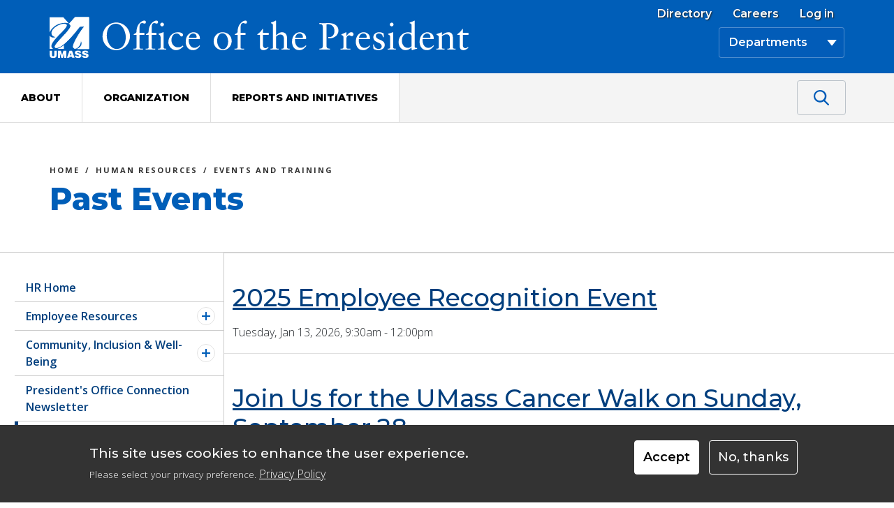

--- FILE ---
content_type: text/html; charset=UTF-8
request_url: https://www.umassp.edu/hr/events-and-training/past-events?mode=detail&job_id=87
body_size: 9441
content:
<!DOCTYPE html>
<html lang="en" dir="ltr" prefix="og: https://ogp.me/ns#">
  <head>
  
    <!-- Google Tag Manager -->
	<script>(function(w,d,s,l,i){w[l]=w[l]||[];w[l].push({'gtm.start':
	new Date().getTime(),event:'gtm.js'});var f=d.getElementsByTagName(s)[0],
	j=d.createElement(s),dl=l!='dataLayer'?'&l='+l:'';j.async=true;j.src=
	'https://www.googletagmanager.com/gtm.js?id='+i+dl;f.parentNode.insertBefore(j,f);
	})(window,document,'script','dataLayer','GTM-TTPZVQT');</script>
	<!-- End Google Tag Manager -->
  
  
    
  
  
    <meta charset="utf-8" />
<noscript><style>form.antibot * :not(.antibot-message) { display: none !important; }</style>
</noscript><link rel="canonical" href="https://www.umassp.edu/hr/events-and-training/past-events" />
<meta name="Generator" content="Drupal 10 (https://www.drupal.org)" />
<meta name="MobileOptimized" content="width" />
<meta name="HandheldFriendly" content="true" />
<meta name="viewport" content="width=device-width, initial-scale=1, shrink-to-fit=no" />
<style>div#sliding-popup, div#sliding-popup .eu-cookie-withdraw-banner, .eu-cookie-withdraw-tab {background: #333333} div#sliding-popup.eu-cookie-withdraw-wrapper { background: transparent; } #sliding-popup h1, #sliding-popup h2, #sliding-popup h3, #sliding-popup p, #sliding-popup label, #sliding-popup div, .eu-cookie-compliance-more-button, .eu-cookie-compliance-secondary-button, .eu-cookie-withdraw-tab { color: #FFFFFF;} .eu-cookie-withdraw-tab { border-color: #FFFFFF;}</style>
<meta http-equiv="x-ua-compatible" content="ie=edge" />
<link rel="icon" href="/sites/default/files/favicon.ico" type="image/vnd.microsoft.icon" />

	<meta name="title" property="og:title" content="Past HR Events | UMass Office of the President">
    <title>Past HR Events | UMass Office of the President</title>
    <link rel="stylesheet" media="all" href="/sites/default/files/css/css_hsSFv9bi8SAQfQAFSSMfGuPaaoHIlnq4xKPYCLNWpQg.css?delta=0&amp;language=en&amp;theme=umass&amp;include=eJyNT1sKwzAMu1C6HCk4qdqZxXaJk5Xefg8Gg7KP_Qj0Qiibde-NtpSpNba4VstUJ-9HZV1DPvsCd1rhab9yRyjWEIvJZgrtfjnnp0mgIxWrQ9T_jQuxBrxqdmOkV6EyaUH8JaYZC43ag48NbWG_RlZ-0sM7JGZyhCHkHr9zZdaPdjp8Z-we33gRm0fFAydPc3Y" />
<link rel="stylesheet" media="all" href="/sites/default/files/css/css_vVoi1SB2fWkbu46ARJEcTL2ortvDdG_yVDLKUaw1y1g.css?delta=1&amp;language=en&amp;theme=umass&amp;include=eJyNT1sKwzAMu1C6HCk4qdqZxXaJk5Xefg8Gg7KP_Qj0Qiibde-NtpSpNba4VstUJ-9HZV1DPvsCd1rhab9yRyjWEIvJZgrtfjnnp0mgIxWrQ9T_jQuxBrxqdmOkV6EyaUH8JaYZC43ag48NbWG_RlZ-0sM7JGZyhCHkHr9zZdaPdjp8Z-we33gRm0fFAydPc3Y" />
<link rel="stylesheet" media="all" href="//stackpath.bootstrapcdn.com/bootstrap/4.5.0/css/bootstrap.min.css" />
<link rel="stylesheet" media="all" href="/sites/default/files/css/css_ypY_BMIjdg1DdV5vLQAjzj9nDhQXI4fjdq9Mc4SOSl0.css?delta=3&amp;language=en&amp;theme=umass&amp;include=eJyNT1sKwzAMu1C6HCk4qdqZxXaJk5Xefg8Gg7KP_Qj0Qiibde-NtpSpNba4VstUJ-9HZV1DPvsCd1rhab9yRyjWEIvJZgrtfjnnp0mgIxWrQ9T_jQuxBrxqdmOkV6EyaUH8JaYZC43ag48NbWG_RlZ-0sM7JGZyhCHkHr9zZdaPdjp8Z-we33gRm0fFAydPc3Y" />
<link rel="stylesheet" media="print" href="/sites/default/files/css/css_nx06O1mqn7Tzdj203C9jFfUYoABgWYa8pUKjNI1BN4g.css?delta=4&amp;language=en&amp;theme=umass&amp;include=eJyNT1sKwzAMu1C6HCk4qdqZxXaJk5Xefg8Gg7KP_Qj0Qiibde-NtpSpNba4VstUJ-9HZV1DPvsCd1rhab9yRyjWEIvJZgrtfjnnp0mgIxWrQ9T_jQuxBrxqdmOkV6EyaUH8JaYZC43ag48NbWG_RlZ-0sM7JGZyhCHkHr9zZdaPdjp8Z-we33gRm0fFAydPc3Y" />

    
	<link rel="shortcut icon" type="image/jpg" href="/favicon.ico"/>
  </head>
  <body class="layout-one-sidebar layout-sidebar-first page-view-events path-hr">
  
    <!-- Google Fonts -->
    <link rel="stylesheet" href="https://fonts.googleapis.com/css?family=Montserrat:600,100,500,300,900,800|Open+Sans:300,300italic,600,600italic,700,700italic,800,800italic&amp;subset=latin&amp;display=swap" media="all"/>
    
    
  	<!-- Google Tag Manager (noscript) -->
	<noscript><iframe src="https://www.googletagmanager.com/ns.html?id=GTM-TTPZVQT"
	height="0" width="0" style="display:none;visibility:hidden"></iframe></noscript>
	<!-- End Google Tag Manager (noscript) -->
  
	  
    <a href="#main-content" class="visually-hidden focusable skip-link">
      Skip to main content
    </a>
    
      <div class="dialog-off-canvas-main-canvas" data-off-canvas-main-canvas>
    
<div id="page-wrapper">
  <div id="page">
    <header id="header" class="header" role="banner" aria-label="Site header">
            <div class="navbar" id="navbar-top">
            
          <section class="row region region-top-header">
    <div id="block-logohomelink" class="svg-link block-content-basic block block-block-content block-block-contentcc363eb0-1b7d-48f6-a7c2-e45ff0a28e1b">
  
    
      <div class="content">
      
            <div class="clearfix text-formatted field field--name-body field--type-text-with-summary field--label-hidden field__item"><a class="logo-link" href="/">
<span class="link-text">University of Massachusetts Presidents Office</span>
<img class="link-img" src="/themes/custom/umass/images/trans.png" aria-hidden="true" />
</a></div>
      
    </div>
  </div>

  </section>

                  <div class="form-inline navbar-form float-right">
              <section class="row region region-top-header-form">
    <nav role="navigation" aria-labelledby="block-useraccountmenu-menu" id="block-useraccountmenu" class="utility-nav block block-menu navigation menu--account">
            
  <div class="visually-hidden" id="block-useraccountmenu-menu" role="heading" aria-level="2">Utility Navigation</div>
  

        
              <ul class="clearfix nav flex-row" data-component-id="bootstrap_barrio:menu_columns">
                    <li class="nav-item">
                <a href="/directory" class="nav-link nav-link--directory" data-drupal-link-system-path="node/7656">Directory</a>
              </li>
                <li class="nav-item">
                <a href="/careers" class="nav-link nav-link--careers" data-drupal-link-system-path="node/4391">Careers</a>
              </li>
                <li class="nav-item">
                <a href="/user/login" class="nav-link nav-link--user-login" data-drupal-link-system-path="user/login">Log in</a>
              </li>
        </ul>
  



  </nav>
<div id="block-departments" class="block block-superfish block-superfishdepartments">
  
    
      <div class="content">
      
<ul id="superfish-departments" class="menu sf-menu sf-departments sf-horizontal sf-style-none dropdown-menu">
  
<li id="departments-menu-link-contentbdd4e4af-c587-45b6-abd6-6936d5d1ad11" class="sf-depth-1 sf-no-children"><a href="/academic-affairs-student-affairs-and-equity" class="dept-aasair sf-depth-1 dropdown-item">Academic Affairs, Student Affairs &amp; Equity</a></li><li id="departments-menu-link-content39a4f807-30ea-49a6-8e5d-8c998b9e0252" class="sf-depth-1 sf-no-children"><a href="/access" class="sf-depth-1 dropdown-item">Access Team: Admin &amp; Finance Support Services</a></li><li id="departments-menu-link-contentd64f10e4-9657-4d51-8673-85ea2518b48d" class="sf-depth-1 sf-no-children"><a href="/bot" class="dept-bot sf-depth-1 dropdown-item">Board of Trustees</a></li><li id="departments-menu-link-content4a3586c2-d9d3-4e12-a084-69ecec4e3ba0" class="sf-depth-1 sf-no-children"><a href="/budget-office" class="dept-budget sf-depth-1 dropdown-item">Budget Office</a></li><li id="departments-menu-link-content2d759653-d3b8-4e1f-b394-d106f982f499" class="sf-depth-1 sf-no-children"><a href="/communications" class="dept-ucomm sf-depth-1 dropdown-item">Communications</a></li><li id="departments-menu-link-contente940e9d0-0bfb-4fa9-857a-d008d55b6d36" class="sf-depth-1 sf-no-children"><a href="/controller" class="dept-controller sf-depth-1 dropdown-item">Controller</a></li><li id="departments-menu-link-content8788095b-050a-4312-bae9-fb999d1e4854" class="sf-depth-1 sf-no-children"><a href="/enterprise-risk-management" class="dept-riskmgmt sf-depth-1 dropdown-item">Enterprise Risk Management Program</a></li><li id="departments-menu-link-content3ed34fd5-757b-4df0-82f0-b558c85d5376" class="sf-depth-1 sf-no-children"><a href="/facilities" class="dept-facilities sf-depth-1 dropdown-item">Facilities &amp; Operations</a></li><li id="departments-menu-link-content8810dc5f-176c-4868-857f-7ac3afc3fb78" class="sf-depth-1 sf-no-children"><a href="/government-affairs" class="dept-govt sf-depth-1 dropdown-item">Government Affairs</a></li><li id="departments-menu-link-content1330aa14-fa7d-4df0-9230-06054fbe424b" class="sf-depth-1 sf-no-children"><a href="/hr" class="dept-hr sf-depth-1 dropdown-item">Human Resources</a></li><li id="departments-menu-link-content46ea6c75-59ec-4a31-b9bd-3a28e5f46ee1" class="sf-depth-1 sf-no-children"><a href="/uits" target="_self" class="dept-uits sf-depth-1 dropdown-item">Information Technology Services</a></li><li id="departments-menu-link-content096d998e-dec9-4c0a-b128-f0d50a090b6d" class="sf-depth-1 sf-no-children"><a href="/innovation-and-operational-services" class="dept-innovation sf-depth-1 dropdown-item">Innovation and Operational Services</a></li><li id="departments-menu-link-content282eeb6c-e646-454a-9d8d-3809b55df011" class="sf-depth-1 sf-no-children"><a href="/internal-audit" class="dept-audit sf-depth-1 dropdown-item">Internal Audit</a></li><li id="departments-menu-link-content9b429f63-b156-45f0-b403-6c217af30794" class="sf-depth-1 sf-no-children"><a href="/general-counsel" class="dept-ogc sf-depth-1 dropdown-item">Office of the General Counsel</a></li><li id="departments-menu-link-contentbf3796de-3579-4e22-9b5d-d03872bce51c" class="sf-depth-1 sf-no-children"><a href="/payroll" class="sf-depth-1 dropdown-item">Payroll</a></li><li id="departments-menu-link-contentcf3c5083-2873-4cce-b1bf-2c0477bb32b1" class="sf-depth-1 sf-no-children"><a href="/travel-and-expense" class="sf-depth-1 dropdown-item">Travel and Expense</a></li><li id="departments-menu-link-content298f08a2-690d-419a-a861-56220c22f19a" class="sf-depth-1 sf-no-children"><a href="/treasurer" class="dept-treasurer sf-depth-1 dropdown-item">Treasurer</a></li><li id="departments-menu-link-contentd7812523-f9a1-477c-8e8b-b53b48e55f7e" class="sf-depth-1 sf-no-children"><a href="/upst" target="_self" class="dept-upst sf-depth-1 dropdown-item">Unified Procurement Services Team</a></li>
</ul>

    </div>
  </div>

  </section>

          </div>
                </div>
    <div class="navbar navbar-expand-lg" id="navbar-main">
          
              <button class="navbar-toggler navbar-toggler-right" type="button" data-toggle="collapse" data-target="#CollapsingNavbar" aria-controls="CollapsingNavbar" aria-expanded="false" aria-label="Toggle navigation"><span class="navbar-toggler-icon"></span></button>
        <div class="collapse navbar-collapse" id="CollapsingNavbar">
            <nav role="navigation" aria-labelledby="block-umass-main-menu-menu" id="block-umass-main-menu" class="block block-menu navigation menu--main">
            
  <div class="visually-hidden" id="block-umass-main-menu-menu" role="heading" aria-level="2">Main navigation</div>
  

        
              <ul class="clearfix nav navbar-nav" data-component-id="bootstrap_barrio:menu_main">
                    <li class="nav-item menu-item--collapsed">
                          <a href="/about" class="nav-link nav-link--about" data-drupal-link-system-path="node/3171">About</a>
              </li>
                <li class="nav-item menu-item--collapsed">
                          <a href="/organization" class="nav-link nav-link--organization" data-drupal-link-system-path="node/4016">Organization</a>
              </li>
                <li class="nav-item menu-item--collapsed">
                          <a href="/reports-and-initiatives" class="nav-link nav-link--reports-and-initiatives" data-drupal-link-system-path="node/4196">Reports and Initiatives</a>
              </li>
        </ul>
  



  </nav>
<nav role="navigation" aria-labelledby="block-useraccountmenu-mobile-menu" id="block-useraccountmenu-mobile" class="block block-menu navigation menu--account">
            
  <div class="visually-hidden" id="block-useraccountmenu-mobile-menu" role="heading" aria-level="2">Utility Nav Mobile</div>
  

        
              <ul class="clearfix nav flex-row" data-component-id="bootstrap_barrio:menu_columns">
                    <li class="nav-item">
                <a href="/directory" class="nav-link nav-link--directory" data-drupal-link-system-path="node/7656">Directory</a>
              </li>
                <li class="nav-item">
                <a href="/careers" class="nav-link nav-link--careers" data-drupal-link-system-path="node/4391">Careers</a>
              </li>
                <li class="nav-item">
                <a href="/user/login" class="nav-link nav-link--user-login" data-drupal-link-system-path="user/login">Log in</a>
              </li>
        </ul>
  



  </nav>
<div id="block-departments-2" class="block block-superfish block-superfishdepartments">
  
    
      <div class="content">
      
<ul id="superfish-departments--2" class="menu sf-menu sf-departments sf-horizontal sf-style-none">
  
<li id="departments-menu-link-contentbdd4e4af-c587-45b6-abd6-6936d5d1ad11--2" class="sf-depth-1 sf-no-children"><a href="/academic-affairs-student-affairs-and-equity" class="dept-aasair sf-depth-1">Academic Affairs, Student Affairs &amp; Equity</a></li><li id="departments-menu-link-content39a4f807-30ea-49a6-8e5d-8c998b9e0252--2" class="sf-depth-1 sf-no-children"><a href="/access" class="sf-depth-1">Access Team: Admin &amp; Finance Support Services</a></li><li id="departments-menu-link-contentd64f10e4-9657-4d51-8673-85ea2518b48d--2" class="sf-depth-1 sf-no-children"><a href="/bot" class="dept-bot sf-depth-1">Board of Trustees</a></li><li id="departments-menu-link-content4a3586c2-d9d3-4e12-a084-69ecec4e3ba0--2" class="sf-depth-1 sf-no-children"><a href="/budget-office" class="dept-budget sf-depth-1">Budget Office</a></li><li id="departments-menu-link-content2d759653-d3b8-4e1f-b394-d106f982f499--2" class="sf-depth-1 sf-no-children"><a href="/communications" class="dept-ucomm sf-depth-1">Communications</a></li><li id="departments-menu-link-contente940e9d0-0bfb-4fa9-857a-d008d55b6d36--2" class="sf-depth-1 sf-no-children"><a href="/controller" class="dept-controller sf-depth-1">Controller</a></li><li id="departments-menu-link-content8788095b-050a-4312-bae9-fb999d1e4854--2" class="sf-depth-1 sf-no-children"><a href="/enterprise-risk-management" class="dept-riskmgmt sf-depth-1">Enterprise Risk Management Program</a></li><li id="departments-menu-link-content3ed34fd5-757b-4df0-82f0-b558c85d5376--2" class="sf-depth-1 sf-no-children"><a href="/facilities" class="dept-facilities sf-depth-1">Facilities &amp; Operations</a></li><li id="departments-menu-link-content8810dc5f-176c-4868-857f-7ac3afc3fb78--2" class="sf-depth-1 sf-no-children"><a href="/government-affairs" class="dept-govt sf-depth-1">Government Affairs</a></li><li id="departments-menu-link-content1330aa14-fa7d-4df0-9230-06054fbe424b--2" class="sf-depth-1 sf-no-children"><a href="/hr" class="dept-hr sf-depth-1">Human Resources</a></li><li id="departments-menu-link-content46ea6c75-59ec-4a31-b9bd-3a28e5f46ee1--2" class="sf-depth-1 sf-no-children"><a href="/uits" target="_self" class="dept-uits sf-depth-1">Information Technology Services</a></li><li id="departments-menu-link-content096d998e-dec9-4c0a-b128-f0d50a090b6d--2" class="sf-depth-1 sf-no-children"><a href="/innovation-and-operational-services" class="dept-innovation sf-depth-1">Innovation and Operational Services</a></li><li id="departments-menu-link-content282eeb6c-e646-454a-9d8d-3809b55df011--2" class="sf-depth-1 sf-no-children"><a href="/internal-audit" class="dept-audit sf-depth-1">Internal Audit</a></li><li id="departments-menu-link-content9b429f63-b156-45f0-b403-6c217af30794--2" class="sf-depth-1 sf-no-children"><a href="/general-counsel" class="dept-ogc sf-depth-1">Office of the General Counsel</a></li><li id="departments-menu-link-contentbf3796de-3579-4e22-9b5d-d03872bce51c--2" class="sf-depth-1 sf-no-children"><a href="/payroll" class="sf-depth-1">Payroll</a></li><li id="departments-menu-link-contentcf3c5083-2873-4cce-b1bf-2c0477bb32b1--2" class="sf-depth-1 sf-no-children"><a href="/travel-and-expense" class="sf-depth-1">Travel and Expense</a></li><li id="departments-menu-link-content298f08a2-690d-419a-a861-56220c22f19a--2" class="sf-depth-1 sf-no-children"><a href="/treasurer" class="dept-treasurer sf-depth-1">Treasurer</a></li><li id="departments-menu-link-contentd7812523-f9a1-477c-8e8b-b53b48e55f7e--2" class="sf-depth-1 sf-no-children"><a href="/upst" target="_self" class="dept-upst sf-depth-1">Unified Procurement Services Team</a></li>
</ul>

    </div>
  </div>
<div id="block-coveostandalonesearchboxforheader" class="block-content-basic block block-block-content block-block-contentbc750d1a-a1f4-4759-baea-6ea652206f37">
  
    
      <div class="content">
      
            <div class="clearfix text-formatted field field--name-body field--type-text-with-summary field--label-hidden field__item"><div id="searchbox" data-enable-history="true">
    <div class="CoveoAnalytics" data-search-hub="presidentsofficewebsite" data-endpoint="https://universityofmassachusettsproductioniskiw1ya.analytics.org.coveo.com/rest/ua"></div>
    <div class="CoveoSearchbox"></div>
  </div></div>
      
    </div>
  </div>
<div id="block-umass-acquiasolrsearchlinkforheader" class="block-content-basic block block-block-content block-block-contentc4e41b73-2eca-47d1-a8ca-0cfb3107c9db">
  
    
      <div class="content">
      
            <div class="clearfix text-formatted field field--name-body field--type-text-with-summary field--label-hidden field__item"><a class="solr-link" href="/search">
<svg class="icon icon_search" aria-hidden="true">
  <use xlink:href="/themes/custom/umass/images/icons.svg#search"></use>
</svg>
<span class="solr-search-text">Search</span>
</a></div>
      
    </div>
  </div>


               </div>
                  </div>
    </header>
            <div id="main-wrapper" class="layout-main-wrapper clearfix">
        <main id="main" class="container">
    <a id="main-content" tabindex="-1"></a>
      <div id="block-umass-hrpasteventshero" class="block-content-basic block block-block-content block-block-contentf30689cf-e332-4e9e-bfbf-62c62c64dbb7">
  
    
      <div class="content">
      
            <div class="clearfix text-formatted field field--name-body field--type-text-with-summary field--label-hidden field__item"><div id="block-article-hero" class="article-hero-area contextual-region hero-no-bg block block-fieldblock block-fieldblocknode">
	<div class="hero-no-bg-content">
	     <div class="hero-content-inner">
	       <div class="flex-item hero-bc"><div class="block block-system block-system-breadcrumb-block">
                   <div class="content">
      
                         <nav role="navigation" aria-label="breadcrumb" style="">
                               <ol class="breadcrumb">
                                   <li class="breadcrumb-item"><a href="/"><span class="visually-hidden">Back to </span>Home</a></li>
                                   <li class="breadcrumb-item"><a href="/hr"><span class="visually-hidden">Back to </span>Human Resources</a></li>
                                   <li class="breadcrumb-item"><a href="/hr/events-and-training"><span class="visually-hidden">Back to </span>Events and Training</a></li>
                               </ol>
                          </nav>

                   </div>
              </div>
         </div>
	 <div class="flex-item hero-pt"><h1>Past Events</h1></div>
	 </div>
   </div>
</div></div>
      
    </div>
  </div>


    <div class="row row-offcanvas row-offcanvas-left clearfix">
	           <div class="sidebar_first sidebar col-md-4 order-first" id="sidebar_first">
          <aside class="section" role="complementary" aria-label="sidebar navigation panel">
              <nav role="navigation" aria-labelledby="block-sidebarmenuhr-menu" id="block-sidebarmenuhr" class="sidebar-navigation block block-menu navigation menu--sidebar-menu---hr">
      
  <div id="block-sidebarmenuhr-menu" role="heading" aria-level="2">In this Section</div>
  

         <button id="submenu-toggle" class=""><span class="open-text">In This Section</span><span class="close-text">Close Section Nav</span></button>
 <div id="submenu">
  
          <ul  id="block-sidebarmenuhr" class="clearfix menu menu--level-1">
                                                              <li class="menu__item menu__item--link menu__item--level-1">
                                          <a href="/hr" class="menu__link menu__link--link menu__link--level-1" data-drupal-link-system-path="node/1286">HR Home</a>
                              </li>
                                                        <li class="menu__item menu__item--link menu__item--level-1 menu__item--has-children">
                                          <a href="/hr/employee-resources" class="menu__link menu__link--link menu__link--level-1 menu__link--has-children" data-drupal-link-system-path="node/1151">Employee Resources</a>
                                    <ul  id="block-sidebarmenuhr" class="clearfix menu menu--level-2">
                                                              <li class="menu__item menu__item--link menu__item--level-2">
                                          <a href="/hr/employee-handbook" class="menu__link menu__link--link menu__link--level-2" data-drupal-link-system-path="node/656">Employee Handbook</a>
                              </li>
                                                        <li class="menu__item menu__item--link menu__item--level-2">
                                          <a href="/hr/managers-toolkit" class="menu__link menu__link--link menu__link--level-2" data-drupal-link-system-path="node/721">Manager&#039;s Toolkit</a>
                              </li>
                                                        <li class="menu__item menu__item--link menu__item--level-2">
                                          <a href="/hr/employee-resources/additional-compensation-glossary" class="menu__link menu__link--link menu__link--level-2" data-drupal-link-system-path="node/12131">Additional Compensation Glossary</a>
                              </li>
                                                        <li class="menu__item menu__item--link menu__item--level-2">
                                          <a href="/hr/employee-resources/paid-family-medical-leave" class="menu__link menu__link--link menu__link--level-2" data-drupal-link-system-path="node/1161">Paid Family Medical Leave</a>
                              </li>
                                                        <li class="menu__item menu__item--link menu__item--level-2">
                                          <a href="/hr/employee-resources/position-management" class="menu__link menu__link--link menu__link--level-2" data-drupal-link-system-path="node/1156">Position Management</a>
                              </li>
                                                        <li class="menu__item menu__item--link menu__item--level-2">
                                          <a href="/hr/employee-resources/international-employee-engagement-parameters" class="menu__link menu__link--link menu__link--level-2" data-drupal-link-system-path="node/27571">International Employee Engagement Parameters</a>
                              </li>
          </ul>
  
                              </li>
                                                        <li class="menu__item menu__item--link menu__item--level-1 menu__item--has-children">
                                          <a href="/hr/community-inclusion-well-being" class="menu__link menu__link--link menu__link--level-1 menu__link--has-children" data-drupal-link-system-path="node/13301">Community, Inclusion &amp; Well-Being</a>
                                    <ul  id="block-sidebarmenuhr" class="clearfix menu menu--level-2">
                                                              <li class="menu__item menu__item--link menu__item--level-2">
                                          <a href="/hr/employee-resources/mental-health-resources" class="menu__link menu__link--link menu__link--level-2" data-drupal-link-system-path="node/13146">Mental Health Resources</a>
                              </li>
                                                        <li class="menu__item menu__item--link menu__item--level-2">
                                          <a href="/hr/community-inclusion-well-being/accommodation-request-form" class="menu__link menu__link--link menu__link--level-2" data-drupal-link-system-path="node/7041">Request Workplace Accommodations</a>
                              </li>
          </ul>
  
                              </li>
                                                        <li class="menu__item menu__item--link menu__item--level-1">
                                          <a href="/hr/presidents-office-connection" class="menu__link menu__link--link menu__link--level-1" data-drupal-link-system-path="node/17761">President&#039;s Office Connection Newsletter</a>
                              </li>
                                                        <li class="menu__item menu__item--link menu__item--level-1 menu__item--active-trail menu__item--has-children">
                                          <a href="/hr/events-and-training" class="menu__link menu__link--link menu__link--level-1 menu__link--active-trail menu__link--has-children" data-drupal-link-system-path="node/13516">Events and Training</a>
                                    <ul  id="block-sidebarmenuhr" class="clearfix menu menu--level-2">
                                                              <li class="menu__item menu__item--link menu__item--level-2 menu__item--active-trail">
                                          <a href="/hr/events-and-training/past-events" class="menu__link menu__link--link menu__link--level-2 menu__link--active-trail" data-drupal-link-system-path="hr/events-and-training/past-events">Past Events</a>
                              </li>
          </ul>
  
                              </li>
                                                        <li class="menu__item menu__item--link menu__item--level-1">
                                          <a href="/hr/forms-library" class="menu__link menu__link--link menu__link--level-1" data-drupal-link-system-path="node/13666">Forms Library</a>
                              </li>
                                                        <li class="menu__item menu__item--link menu__item--level-1">
                                          <a href="/hr/hr-systems" class="menu__link menu__link--link menu__link--level-1" data-drupal-link-system-path="node/661">HR Systems</a>
                              </li>
                                                        <li class="menu__item menu__item--link menu__item--level-1">
                                          <a href="/careers" class="menu__link menu__link--link menu__link--level-1" data-drupal-link-system-path="node/4391">Careers</a>
                              </li>
                                                        <li class="menu__item menu__item--link menu__item--level-1">
                                          <a href="/hr/contact-us" class="menu__link menu__link--link menu__link--level-1" data-drupal-link-system-path="node/1146">Contact Us</a>
                              </li>
          </ul>
  

</div>
  </nav>


          </aside>
        </div>
              <div id="content" class="main-content col">
          <section class="section">
              <div class="views-element-container"><div class="news-rows view view-events view-id-events view-display-id-page_2 js-view-dom-id-231426b06f8a6bb3c7e1f38d13ee68904d80454502872571bc0942dcc60fe251">
  
    
      
      <div class="view-content row">
          <div class="news-row">
    <div><h3 class="article-heading"><a href="/hr/events-and-training/2026-employee-recognition-event">2025 Employee Recognition Event </a></h3></div><div class="views-field views-field-field-date"><div class="field-content"><time datetime="2026-01-13T09:30:00-05:00" class="datetime">Tuesday, Jan 13, 2026, 9:30am</time>
 - <time datetime="2026-01-13T12:00:00-05:00" class="datetime">12:00pm</time>
</div></div>
  </div>
    <div class="news-row">
    <div><h3 class="article-heading"><a href="/deia/events-and-news/join-us-umass-cancer-walk-sunday-september-28">Join Us for the UMass Cancer Walk on Sunday, September 28</a></h3></div><div class="views-field views-field-field-date"><div class="field-content"><time datetime="2025-09-28T08:00:00-04:00" class="datetime">Sunday, Sep 28, 2025, 8:00</time>
 - <time datetime="2025-09-28T10:00:00-04:00" class="datetime">10:00am</time>
</div></div>
  </div>
    <div class="news-row">
    <div><h3 class="article-heading"><a href="/deia/events-and-news/volunteer-westborough-garden-club-september-11-national-day-service-2025">Volunteer at the Westborough Garden Club for September 11 National Day of Service and Remembrance</a></h3></div><div class="views-field views-field-field-date"><div class="field-content"><time datetime="2025-09-10T14:15:00-04:00" class="datetime">Wednesday, Sep 10, 2025, 2:15</time>
 - <time datetime="2025-09-10T16:00:00-04:00" class="datetime">4:00pm</time>
</div></div>
  </div>
    <div class="news-row">
    <div><h3 class="article-heading"><a href="/hr/events-and-training/all-employee-bbq">Summer Grill &amp; Chill BBQ</a></h3></div><div class="views-field views-field-field-date"><div class="field-content"><time datetime="2025-06-25T12:00:00-04:00" class="datetime">Wednesday, Jun 25, 2025, 12:00</time>
 - <time datetime="2025-06-25T14:00:00-04:00" class="datetime">2:00pm</time>
</div></div>
  </div>
    <div class="news-row">
    <div><h3 class="article-heading"><a href="/node/32421">Join us for the Spring 2025 Administration &amp; Finance “Town Hall” Meeting</a></h3></div><div class="views-field views-field-field-date"><div class="field-content"><time datetime="2025-06-18T09:00:00-04:00" class="datetime">Wednesday, Jun 18, 2025, 9:00</time>
 - <time datetime="2025-06-18T11:30:00-04:00" class="datetime">11:30am</time>
</div></div>
  </div>
    <div class="news-row">
    <div><h3 class="article-heading"><a href="/deia/events-and-news/umass-guidance-resources-program-orientation-employees">UMass – Guidance Resources Program Orientation for Employees</a></h3></div><div class="views-field views-field-field-date"><div class="field-content"><time datetime="2025-05-01T12:00:00-04:00" class="datetime">Thursday, May 1, 2025, 12:00</time>
 - <time datetime="2025-05-01T13:00:00-04:00" class="datetime">1:00pm</time>
</div></div>
  </div>
    <div class="news-row">
    <div><h3 class="article-heading"><a href="/deia/events-and-news/eid-al-fitr-gathering">Eid al-Fitr Gathering</a></h3></div><div class="views-field views-field-field-date"><div class="field-content"><time datetime="2025-04-09T14:00:00-04:00" class="datetime">Wednesday, Apr 9, 2025, 2:00</time>
 - <time datetime="2025-04-09T16:00:00-04:00" class="datetime">4:00pm</time>
</div></div>
  </div>
    <div class="news-row">
    <div><h3 class="article-heading"><a href="/deia/events-and-news/black-history-month-virtual-book-discussion-march-book-one-andrew-aydin">Black History Month Virtual Book Discussion of March: Book One with Andrew Aydin</a></h3></div><div class="views-field views-field-field-date"><div class="field-content"><time datetime="2025-02-25T12:00:00-05:00" class="datetime">Tuesday, Feb 25, 2025, 12:00</time>
 - <time datetime="2025-02-25T13:00:00-05:00" class="datetime">1:00pm</time>
</div></div>
  </div>
    <div class="news-row">
    <div><h3 class="article-heading"><a href="/hr/events-and-training/2025-employee-recognition-gift-registry">2025 Employee Recognition Gift Registry</a></h3></div><div class="views-field views-field-field-date"><div class="field-content"><time datetime="2025-01-15T09:30:00-05:00" class="datetime">Wednesday, Jan 15, 2025, 9:30am</time>
 - <time datetime="2025-01-15T12:00:00-05:00" class="datetime">12:00pm</time>
</div></div>
  </div>
    <div class="news-row">
    <div><h3 class="article-heading"><a href="/hr/events-and-training/2024-holiday-stroll">2024 Holiday stroll </a></h3></div><div class="views-field views-field-field-date"><div class="field-content"><time datetime="2024-12-11T12:00:00-05:00" class="datetime">Wednesday, Dec 11, 2024, 12:00</time>
 - <time datetime="2024-12-11T15:00:00-05:00" class="datetime">3:00pm</time>
</div></div>
  </div>

    </div>
  
                    <nav class="mini-pager" aria-label="Page navigation">
        <h2 class="visually-hidden">Pagination</h2>
        <ul class="js-pager__items pagination">
                                <li class="page-item">
              <span class="page-link">
                Page 1              </span>
            </li>
                                <li class="page-item">
              <a class="page-link" href="/hr/events-and-training/past-events?mode=detail&amp;job_id=87&amp;page=1" title="Go to next page" rel="next">
                <span class="visually-hidden">Next page</span>
                <span aria-hidden="true">››</span>
              </a>
            </li>
                  </ul>
      </nav>
    
          </div>
</div>


          </section>
        </div>
          </div>
  </main>
    </div>
        <footer class="site-footer">
        <div class="container">
          <div class="site-footer__top clearfix">
          <section class="row region region-footer-first">
    <div id="block-footerlogo" class="block-content-basic block block-block-content block-block-content33da11d5-d9eb-4210-8c54-8aadd047ae03">
  
    
      <div class="content">
      
            <div class="clearfix text-formatted field field--name-body field--type-text-with-summary field--label-hidden field__item"><a class="footer-logo-link" href="/">
<span class="link-text">University of Massachusetts Presidents Office</span>
<img class="link-img" src="/themes/custom/umass/images/trans.png" aria-hidden="true" />
</a></div>
      
    </div>
  </div>
<div id="block-socialmedianav" class="block-content-basic block block-block-content block-block-content95a73059-a19a-452d-89be-68b0c029abc4">
  
    
      <div class="content">
      
            <div class="clearfix text-formatted field field--name-body field--type-text-with-summary field--label-hidden field__item"><div class="social-nav">
  <ul class="social_nav_list" aria-label="Social">
	<li class="social_nav_item">
		<a class="social_nav_link" href="https://www.facebook.com/UniversityofMassachusetts" target="_blank">
		<span class="social_nav_icon"><svg class="icon icon_facebook" aria-hidden="true"><use xlink:href="/themes/custom/umass/images/icons.svg#facebook"></use></svg></span>
		<span class="social_nav_label">Facebook</span></a>
	</li>
	<li class="social_nav_item">
		<a class="social_nav_link" href="https://www.instagram.com/uofmass/" target="_blank">
		<span class="social_nav_icon"><svg class="icon icon_instagram" aria-hidden="true"><use xlink:href="/themes/custom/umass/images/icons.svg#instagram"></use></svg></span>
		<span class="social_nav_label">Instagram</span></a>
	</li>
	<li class="social_nav_item">
		<a class="social_nav_link" href="https://www.linkedin.com/company/university-of-massachusetts/" target="_blank">
		<span class="social_nav_icon"><svg class="icon icon_linkedin" aria-hidden="true"><use xlink:href="/themes/custom/umass/images/icons.svg#linkedin"></use></svg></span>
		<span class="social_nav_label">LinkedIn</span></a>
	</li>
	<li class="social_nav_item">
		<a class="social_nav_link" href="https://twitter.com/UMass" target="_blank">
		<span class="social_nav_icon"><svg class="icon icon_twitter" aria-hidden="true"><use xlink:href="/themes/custom/umass/images/icons.svg#twitter"></use></svg></span>
					<span class="social_nav_label">Twitter</span></a>
	</li>
	<li class="social_nav_item">
		<a class="social_nav_link" href="https://www.youtube.com/user/UMassP" target="_blank">
		<span class="social_nav_icon"><svg class="icon icon_youtube" aria-hidden="true"><use xlink:href="/themes/custom/umass/images/icons.svg#youtube"></use></svg></span>
		<span class="social_nav_label">YouTube</span></a>
	</li>
   </ul>
</div></div>
      
    </div>
  </div>
<nav role="navigation" aria-labelledby="block-umass-account-menu-menu" id="block-umass-account-menu" class="block block-menu navigation menu--account">
            
  <div class="visually-hidden" id="block-umass-account-menu-menu" role="heading" aria-level="2">User account menu</div>
  

        
              <ul class="clearfix nav flex-row" data-component-id="bootstrap_barrio:menu_columns">
                    <li class="nav-item">
                <a href="/directory" class="nav-link nav-link--directory" data-drupal-link-system-path="node/7656">Directory</a>
              </li>
                <li class="nav-item">
                <a href="/careers" class="nav-link nav-link--careers" data-drupal-link-system-path="node/4391">Careers</a>
              </li>
                <li class="nav-item">
                <a href="/user/login" class="nav-link nav-link--user-login" data-drupal-link-system-path="user/login">Log in</a>
              </li>
        </ul>
  



  </nav>

  </section>

          <section class="row region region-footer-second">
    <div id="block-youarehere" class="block-content-basic block block-block-content block-block-content76fdc8f9-10fe-4f18-9636-ba195fee5d4c">
  
    
      <div class="content">
      
            <div class="clearfix text-formatted field field--name-body field--type-text-with-summary field--label-hidden field__item"><p><span>You are on </span><a href="/"><span>UMassp.edu</span></a><span>. For the University of Massachusetts system, visit &nbsp;</span><a href="https://www.massachusetts.edu/">Massachusetts.edu</a><span>.</span></p></div>
      
    </div>
  </div>
<div id="block-copyrightstatement" class="block-content-basic block block-block-content block-block-contentbf2ce54e-9778-47bf-955b-f6823a6fa953">
  
    
      <div class="content">
      
            <div class="clearfix text-formatted field field--name-body field--type-text-with-summary field--label-hidden field__item"><p>© University of Massachusetts 2026</p></div>
      
    </div>
  </div>

  </section>

          <section class="row region region-footer-third">
    <nav role="navigation" aria-labelledby="block-umass-footerrelatedsites-menu" id="block-umass-footerrelatedsites" class="block block-menu navigation menu--related-sites">
            
  <div class="visually-hidden" id="block-umass-footerrelatedsites-menu" role="heading" aria-level="2">Footer - Related Sites</div>
  

          
              <ul id="block-umass-footerrelatedsites" class="clearfix nav">
                    <li class="nav-item">
                <a href="https://www.massachusetts.edu" target="_blank" class="nav-link nav-link-https--wwwmassachusettsedu">Massachusetts.edu</a>
              </li>
                <li class="nav-item">
                <a href="https://www.umassba.org" target="_blank" class="nav-link nav-link-https--wwwumassbaorg">UMass Building Authority</a>
              </li>
                <li class="nav-item">
                <a href="https://umassclub.com/" target="_blank" class="nav-link nav-link-https--umassclubcom-">UMass Club</a>
              </li>
                <li class="nav-item">
                <a href="https://www.umassfoundation.org/s/1355/22/foundation-home.aspx" target="_blank" class="nav-link nav-link-https--wwwumassfoundationorg-s-1355-22-foundation-homeaspx">UMass Foundation</a>
              </li>
                <li class="nav-item">
                <a href="https://www.massachusetts.edu/careers" target="_blank" class="nav-link nav-link-https--wwwmassachusettsedu-careers">UMass System Careers</a>
              </li>
        </ul>
  


  </nav>

  </section>

        
      </div>
              <div class="site-footer__bottom" id="alerts">
          <section class="row region region-footer-fifth">
    <div data-drupal-messages-fallback class="hidden"></div>

  </section>

      </div>
      </div>
    </footer>
  </div>
</div>

  </div>

    
    <script type="application/json" data-drupal-selector="drupal-settings-json">{"path":{"baseUrl":"\/","pathPrefix":"","currentPath":"hr\/events-and-training\/past-events","currentPathIsAdmin":false,"isFront":false,"currentLanguage":"en","currentQuery":{"job_id":"87","mode":"detail"}},"pluralDelimiter":"\u0003","suppressDeprecationErrors":true,"eu_cookie_compliance":{"cookie_policy_version":"1.0.0","popup_enabled":true,"popup_agreed_enabled":false,"popup_hide_agreed":false,"popup_clicking_confirmation":false,"popup_scrolling_confirmation":false,"popup_html_info":"\u003Cdiv aria-labelledby=\u0022popup-text\u0022  class=\u0022eu-cookie-compliance-banner eu-cookie-compliance-banner-info eu-cookie-compliance-banner--opt-in\u0022\u003E\n  \u003Cdiv class=\u0022popup-content info eu-cookie-compliance-content\u0022\u003E\n        \u003Cdiv class=\u0022eu-cookie-compliance-message\u0022 role=\u0022document\u0022\u003E\n      \u003Ch2 id=\u0022popup-text\u0022\u003EThis site uses cookies to enhance the user experience.\u003C\/h2\u003E\u003Cp\u003EPlease select your privacy preference.\u003C\/p\u003E\n              \u003Cbutton type=\u0022button\u0022 class=\u0022find-more-button eu-cookie-compliance-more-button\u0022\u003EPrivacy Policy\u003C\/button\u003E\n          \u003C\/div\u003E\n\n    \n    \u003Cdiv id=\u0022popup-buttons\u0022 class=\u0022eu-cookie-compliance-buttons\u0022\u003E\n            \u003Cbutton type=\u0022button\u0022 class=\u0022agree-button eu-cookie-compliance-secondary-button button button--small\u0022\u003EAccept\u003C\/button\u003E\n              \u003Cbutton type=\u0022button\u0022 class=\u0022decline-button eu-cookie-compliance-default-button button button--small button--primary\u0022\u003ENo, thanks\u003C\/button\u003E\n          \u003C\/div\u003E\n  \u003C\/div\u003E\n\u003C\/div\u003E","use_mobile_message":false,"mobile_popup_html_info":"\u003Cdiv aria-labelledby=\u0022popup-text\u0022  class=\u0022eu-cookie-compliance-banner eu-cookie-compliance-banner-info eu-cookie-compliance-banner--opt-in\u0022\u003E\n  \u003Cdiv class=\u0022popup-content info eu-cookie-compliance-content\u0022\u003E\n        \u003Cdiv class=\u0022eu-cookie-compliance-message\u0022 role=\u0022document\u0022\u003E\n      \n              \u003Cbutton type=\u0022button\u0022 class=\u0022find-more-button eu-cookie-compliance-more-button\u0022\u003EPrivacy Policy\u003C\/button\u003E\n          \u003C\/div\u003E\n\n    \n    \u003Cdiv id=\u0022popup-buttons\u0022 class=\u0022eu-cookie-compliance-buttons\u0022\u003E\n            \u003Cbutton type=\u0022button\u0022 class=\u0022agree-button eu-cookie-compliance-secondary-button button button--small\u0022\u003EAccept\u003C\/button\u003E\n              \u003Cbutton type=\u0022button\u0022 class=\u0022decline-button eu-cookie-compliance-default-button button button--small button--primary\u0022\u003ENo, thanks\u003C\/button\u003E\n          \u003C\/div\u003E\n  \u003C\/div\u003E\n\u003C\/div\u003E","mobile_breakpoint":768,"popup_html_agreed":false,"popup_use_bare_css":false,"popup_height":"auto","popup_width":"100%","popup_delay":1000,"popup_link":"https:\/\/www.massachusetts.edu\/terms-use-and-privacy-policy","popup_link_new_window":true,"popup_position":false,"fixed_top_position":true,"popup_language":"en","store_consent":false,"better_support_for_screen_readers":true,"cookie_name":"umassprivacy","reload_page":false,"domain":"","domain_all_sites":false,"popup_eu_only":false,"popup_eu_only_js":false,"cookie_lifetime":100,"cookie_session":0,"set_cookie_session_zero_on_disagree":0,"disagree_do_not_show_popup":false,"method":"opt_in","automatic_cookies_removal":true,"allowed_cookies":"","withdraw_markup":"\u003Cbutton type=\u0022button\u0022 class=\u0022eu-cookie-withdraw-tab\u0022\u003EPrivacy settings\u003C\/button\u003E\n\u003Cdiv aria-labelledby=\u0022popup-text\u0022 class=\u0022eu-cookie-withdraw-banner\u0022\u003E\n  \u003Cdiv class=\u0022popup-content info eu-cookie-compliance-content\u0022\u003E\n    \u003Cdiv class=\u0022eu-cookie-compliance-message\u0022 role=\u0022document\u0022\u003E\n      \u003Ch2 id=\u0022popup-text\u0022\u003EThis site uses cookies to enhance the user experience.\u003C\/h2\u003E\u003Cp\u003EYou have given your consent for us to set cookies.\u003Cbr\u003E\u003Ca href=\u0022https:\/\/www.massachusetts.edu\/terms-use-and-privacy-policy\u0022\u003EPrivacy Policy\u003C\/a\u003E\u003C\/p\u003E\n    \u003C\/div\u003E\n    \u003Cdiv id=\u0022popup-buttons\u0022 class=\u0022eu-cookie-compliance-buttons\u0022\u003E\n      \u003Cbutton type=\u0022button\u0022 class=\u0022eu-cookie-withdraw-button  button button--small button--primary\u0022\u003EWithdraw consent\u003C\/button\u003E\n    \u003C\/div\u003E\n  \u003C\/div\u003E\n\u003C\/div\u003E","withdraw_enabled":false,"reload_options":0,"reload_routes_list":"","withdraw_button_on_info_popup":false,"cookie_categories":[],"cookie_categories_details":[],"enable_save_preferences_button":true,"cookie_value_disagreed":"0","cookie_value_agreed_show_thank_you":"1","cookie_value_agreed":"2","containing_element":"body","settings_tab_enabled":false,"olivero_primary_button_classes":" button button--small button--primary","olivero_secondary_button_classes":" button button--small","close_button_action":"close_banner","open_by_default":true,"modules_allow_popup":true,"hide_the_banner":false,"geoip_match":true,"unverified_scripts":[]},"superfish":{"superfish-departments--2":{"id":"superfish-departments--2","sf":{"animation":{"opacity":"show","height":"show"},"speed":"fast"},"plugins":{"smallscreen":{"mode":"window_width","breakpoint":4000,"type":"select","title":"Departments"},"supposition":true,"supersubs":true}},"superfish-departments":{"id":"superfish-departments","sf":{"animation":{"opacity":"show","height":"show"},"speed":"slow"},"plugins":{"smallscreen":{"mode":"window_width","breakpoint":4000,"title":"Departments"},"supposition":true,"supersubs":true}}},"user":{"uid":0,"permissionsHash":"b875e8c2fa9205dc9df9c300c7ad557ff25d33a77817769c5b95a2648488976b"}}</script>
<script src="/sites/default/files/js/js_v2c_wcGRMuDhZc_19Y1dANQilZfhjKlfQIOwQKfnnic.js?scope=footer&amp;delta=0&amp;language=en&amp;theme=umass&amp;include=eJx1j0EKwzAMBD_k4CcZ2VUSUVkyklzo79seGii4px1mTltVw8NglApmpPlgrcCbx5NJjoSzNNU74Xv6YAJpmFcy-RxoO_mZL1q5cuoDjSRQYtm9A7M3Q5R1_5DP6v_qUKcglTQ7uOd6PWy3r_s9-QKM6Wkw"></script>
<script src="//cdnjs.cloudflare.com/ajax/libs/popper.js/1.14.3/umd/popper.min.js"></script>
<script src="//stackpath.bootstrapcdn.com/bootstrap/4.5.0/js/bootstrap.min.js"></script>
<script src="/sites/default/files/js/js_G25lJiHOFYnE0QghcwQ-bq4XmMOaBYwChq3d9Wg1ROo.js?scope=footer&amp;delta=3&amp;language=en&amp;theme=umass&amp;include=eJx1j0EKwzAMBD_k4CcZ2VUSUVkyklzo79seGii4px1mTltVw8NglApmpPlgrcCbx5NJjoSzNNU74Xv6YAJpmFcy-RxoO_mZL1q5cuoDjSRQYtm9A7M3Q5R1_5DP6v_qUKcglTQ7uOd6PWy3r_s9-QKM6Wkw"></script>

  </body>
</html>


--- FILE ---
content_type: text/css
request_url: https://www.umassp.edu/sites/default/files/css/css_ypY_BMIjdg1DdV5vLQAjzj9nDhQXI4fjdq9Mc4SOSl0.css?delta=3&language=en&theme=umass&include=eJyNT1sKwzAMu1C6HCk4qdqZxXaJk5Xefg8Gg7KP_Qj0Qiibde-NtpSpNba4VstUJ-9HZV1DPvsCd1rhab9yRyjWEIvJZgrtfjnnp0mgIxWrQ9T_jQuxBrxqdmOkV6EyaUH8JaYZC43ag48NbWG_RlZ-0sM7JGZyhCHkHr9zZdaPdjp8Z-we33gRm0fFAydPc3Y
body_size: 18291
content:
/* @license GPL-2.0-or-later https://www.drupal.org/licensing/faq */
html,body{scroll-behavior:smooth;}body{font-family:'Open Sans',sans-serif !important;}*:focus{outline:2px solid #148071;}a.skip-link:focus{outline:2px solid #D72FE1;}.col,.col-1,.col-10,.col-11,.col-12,.col-2,.col-3,.col-4,.col-5,.col-6,.col-7,.col-8,.col-9,.col-auto,.col-lg,.col-lg-1,.col-lg-10,.col-lg-11,.col-lg-12,.col-lg-2,.col-lg-3,.col-lg-4,.col-lg-5,.col-lg-6,.col-lg-7,.col-lg-8,.col-lg-9,.col-lg-auto,.col-md,.col-md-1,.col-md-10,.col-md-11,.col-md-12,.col-md-2,.col-md-3,.col-md-4,.col-md-5,.col-md-6,.col-md-7,.col-md-8,.col-md-9,.col-md-auto,.col-sm,.col-sm-1,.col-sm-10,.col-sm-11,.col-sm-12,.col-sm-2,.col-sm-3,.col-sm-4,.col-sm-5,.col-sm-6,.col-sm-7,.col-sm-8,.col-sm-9,.col-sm-auto,.col-xl,.col-xl-1,.col-xl-10,.col-xl-11,.col-xl-12,.col-xl-2,.col-xl-3,.col-xl-4,.col-xl-5,.col-xl-6,.col-xl-7,.col-xl-8,.col-xl-9,.col-xl-auto{padding:0 !important;max-width:100%;min-width:0;}.paragraph.paragraph--width--full>.paragraph__column,.paragraph.paragraph--width--medium>.paragraph__column,.paragraph.paragraph--width--narrow>.paragraph__column,.paragraph.paragraph--width--tiny>.paragraph__column,.paragraph.paragraph--width--wide>.paragraph__column,.paragraph>.paragraph__column{padding-left:0 !important;padding-right:0 !important;}.node--unpublished{padding:0 !important;}.row{margin:0 !important;}#ckeditor-off-canvas-reset{display:none;}body.toolbar-tray-open.toolbar-horizontal.toolbar-fixed{padding-top:79px !important;}#header{background-color:#005EB8;border-bottom:1px solid #DFDFDF;}#header a:focus{outline:2px solid #D72FE1;}#navbar-top{width:88.88888%;height:105px;margin:0 auto;padding:0;}#block-logohomelink{width:600px;height:60px;}#block-logohomelink a.logo-link{display:block;width:100%;height:60px;background:url(/themes/custom/umass/images/umassp_logo_white.svg);background-repeat:no-repeat;background-size:100% auto;}#block-logohomelink a.logo-link .link-text{clip-path:inset(100%);clip:rect(1px,1px,1px,1px);height:1px;overflow:hidden;position:absolute;white-space:nowrap;width:1px;}#block-logohomelink a.logo-link.link-img{width:100%;height:100%;}.form-inline{position:absolute;top:0;right:0;max-width:450px;}.form-inline section.row{display:block;right:0;}nav#block-useraccountmenu{margin-bottom:12px;margin-top:12px;float:right;}nav#block-useraccountmenu h2{display:none;}nav#block-useraccountmenu a.nav-link{color:#FFF;text-decoration:none;font-family:'Montserrat',sans-serif;font-weight:600;font-size:15px;font-size:.975rem;text-shadow:1px 1px 2px #222;border-right:1px solid rgba(255,255,255,0.3);padding:0 15px;line-height:1;}nav#block-useraccountmenu a.nav-link:last-child{border:none;}nav#block-useraccountmenu a.nav-link:hover{text-decoration:underline;}#block-departments{display:flex;justify-content:flex-end;z-index:400;}#block-departments ul.sf-menu{z-index:510 !important;}#block-departments ul.sf-menu li{z-index:511 !important;}#block-departments ul.sf-menu li:hover{z-index:512 !important;}#block-departments h2{clip-path:inset(100%);clip:rect(1px,1px,1px,1px);height:1px;overflow:hidden;position:absolute;white-space:nowrap;width:1px;}.sf-accordion-toggle.sf-style-none{position:relative;right:0;}.sf-accordion-toggle.sf-style-none a{display:block;width:180px;background:#025CB8 url(/themes/custom/umass/images/caret_down_white.svg) no-repeat 94% 50%;border:1px solid rgba(255,255,255,0.3);border-radius:4px;text-decoration:none;padding:9px 14px;font-family:'Montserrat',sans-serif;font-weight:600;color:#FFF;font-size:16px;font-size:1rem;}.sf-accordion-toggle.sf-style-none a:hover{color:#025CB8;background:#FFF url(/themes/custom/umass/images/caret_down_blue.svg) no-repeat 94% 50%;}.sf-accordion-toggle.sf-style-none a.sf-expanded{color:#025CB8;background:#DDD url(/themes/custom/umass/images/caret_down_blue.svg) no-repeat 94% 50%;border-bottom-left-radius:0;border-bottom-right-radius:0;border-bottom:1px solid #DDD;}#superfish-departments-accordion.sf-hidden{display:none;}ul#superfish-departments.sf-horizontal{display:none !important;}#superfish-departments-accordion{position:absolute;width:340px;right:0;background-color:#FFF;border:1px solid #DFDFDF;border-top-right-radius:0;}#superfish-departments-accordion li{font-family:'Montserrat',sans-serif;font-weight:600;border-bottom:1px solid #DFDFDF;font-size:12px;font-size:0.75rem;}#superfish-departments-accordion li:last-child{border-bottom:none;}#superfish-departments-accordion a{color:#025CB8;text-decoration:none;line-height:1.2;}#superfish-departments-accordion a:hover{color:#025CB8;text-decoration:underline;}#navbar-main.navbar{padding:0 !important;}#block-umass-main-menu li.nav-item{border-right:1px solid #DFDFDF;}#block-umass-main-menu h2{display:none;}#block-umass-main-menu a.nav-link{height:70px;background:#FFF;color:#000;padding:26px 30px;display:-webkit-box;display:-ms-flexbox;display:flex;-webkit-box-align:center;-ms-flex-align:center;align-items:center;-webkit-box-pack:center;-ms-flex-pack:center;justify-content:center;font-family:'Montserrat',sans-serif;font-weight:700;font-size:14px;font-size:0.875rem;line-height:1.5;text-transform:uppercase;}#block-umass-main-menu a.nav-link:hover{background:#F4F4F4;color:#005EB8;text-decoration:underline;}#block-umass-main-menu a.nav-link:focus{border:2px solid #d71ef7;}.navbar-collapse{padding-right:5.4%;justify-content:space-between;background-color:#F4F4F4;}#block-useraccountmenu-mobile,#block-departments-2{display:none;}.layout-one-sidebar.layout-sidebar-first #main > .row{display:flex;justify-content:flex-start;align-items:stretch;}.layout-one-sidebar.layout-sidebar-first .sidebar_first{width:25%;max-width:25%;}.layout-one-sidebar.layout-sidebar-first #content{width:75%;border-left:1px solid #CCC;}.sidebar.sidebar_first .block{border:none;background:none;}.layout-two-sidebars #main > .row{display:flex;justify-content:flex-start;align-items:stretch;}.layout-two-sidebars #sidebar_first{width:25%;max-width:25%;}.layout-two-sidebars #content{width:55%;border-left:1px solid #CCC;border-right:1px solid #CCC;}.layout-two-sidebars #sidebar_second{width:20%;max-width:20%;}.sidebar .block{border-width:0;border:0;}.sidebar_first{padding-left:0;padding-right:0;}.sidebar_first aside{padding:30px 0 25px 6.696%;margin-bottom:150px;}.sidebar_first.sidebar .block{border-color:#FFF !important;background-color:#FFF !important;margin:0;padding:0;}.sidebar button.sidebar-toggle{display:none;}.sidebar nav .nav{margin:0!important;}.table-of-contents-nav h2{font-family:'Open Sans',sans-serif;font-weight:700;font-size:14px;font-size:0.875rem;font-style:italic;color:#025CB8;margin-bottom:18px;}.table-of-contents-nav h2:after{content:"\00a0\2513";padding-top:-2px;color:#025CB8;}.table-of-contents-nav li{width:100%;}.table-of-contents-nav li a{color:#000 !important;text-decoration:none;}.table-of-contents-nav li a:hover{color:#148071 !important;text-decoration:underline;}.table-of-contents-nav li.menu-item--active-trail{background-color:#148071;}.table-of-contents-nav li a.active{color:#FFF !important;text-decoration:none;}#submenu-toggle{display:none;}#sidebar_first .sidebar-navigation h2{background:url(/themes/custom/umass/icons/sub_menu.svg) no-repeat center left;padding-left:18px;font-family:'Open Sans',sans-serif;font-size:0.875rem;font-weight:700;font-style:italic;margin-bottom:8px;border:none;}#sidebar_first .sidebar-navigation div:first-child{display:none;}#sidebar_first .sidebar-navigation ul{list-style:none;margin:0;padding:0;}#sidebar_first .sidebar-navigation li{width:100%;border-bottom:1px solid #CCC;}#sidebar_first .sidebar-navigation li.menu__item--active-trail{border-left:5px solid #013E7D;}#sidebar_first .sidebar-navigation li a{color:#013E7D;display:block;padding:.5rem 1rem;font-weight:600;}#sidebar_first .sidebar-navigation li a.is-active{color:#013E7D;}#sidebar_first .sidebar-navigation li a:hover,#sidebar_first .sidebar-navigation li a.is-active:hover{color:#148071;text-decoration:underline;}#sidebar_first .sidebar-navigation li.menu__item--has-children ul{display:none;}#sidebar_first .sidebar-navigation li.menu__item--link.menu__item--has-children.menu__item--active-trail ul{display:block;}#sidebar_first .sidebar-navigation li.menu__item--nolink.menu__item--has-children ul{display:block;}#sidebar_first .sidebar-navigation li.menu__item--button.menu__item--has-children [aria-expanded="true"] + ul{display:block;}#sidebar_first .sidebar-navigation .menu-level-two{display:inline-block;list-style:none;padding-bottom:18px;}#sidebar_first .sidebar-navigation li.menu__item--link.menu__item--has-children a{background:url(/themes/custom/umass/images/sidebar_plus_blue.svg) no-repeat right 12px center;}#sidebar_first .sidebar-navigation li.menu__item--link.menu__item--has-children a:hover{background:url(/themes/custom/umass/images/sidebar_plus_green.svg) no-repeat right 12px center;}#sidebar_first .sidebar-navigation li.menu__item--link.menu__item--has-children.menu__item--active-trail a,#sidebar_first .sidebar-navigation li.menu__item--link.menu__item--has-children.menu__item--active-trail a:hover{background:none;}#sidebar_first .sidebar-navigation li.menu__item--link.menu__item--has-children ul li.menu__item--level-2 a{background:none;}#sidebar_first .sidebar-navigation li.menu__item--link.menu__item--has-children ul li.menu__item--level-2 a:hover{background:none;}#sidebar_first .sidebar-navigation li.menu__item--nolink.menu__item--has-children span{display:inline-block;width:100%;padding:.5rem 1rem;color:#353535;}#sidebar_first .sidebar-navigation li.menu__item--button.menu__item--has-children button,#sidebar_first .sidebar-navigation li.menu__item--button.menu__item--has-children [type="button"]{font-family:inherit;font-size:inherit;line-height:inherit;margin:0;overflow:visible;border:0;border-style:none;padding:0;outline:none;background-color:#FFF;text-transform:none;-webkit-appearance:button;}#sidebar_first .sidebar-navigation li.menu__item--button.menu__item--has-children button::-moz-focus-inner{border-style:none;padding:0;}#sidebar_first .sidebar-navigation li.menu__item--button.menu__item--has-children button:-moz-focusring{outline:1px dotted ButtonText;}#sidebar_first .sidebar-navigation li.menu__item--button.menu__item--has-children button,#sidebar_first .sidebar-navigation li.menu__item--button.menu__item--has-children [type="button"]{width:100%;text-align:left;border:none;background:#FFF url(/themes/custom/umass/images/sidebar_plus_blue.svg) no-repeat right 12px center;padding:.5rem 1rem !important;color:#005EB8;}#sidebar_first .sidebar-navigation li.menu__item--button.menu__item--has-children button:hover,#sidebar_first .sidebar-navigation li.menu__item--button.menu__item--has-children [type="button"]:hover{color:#148071;text-decoration:underline;}#sidebar_first .sidebar-navigation li.menu__item--button.menu__item--has-children button:focus,#sidebar_first .sidebar-navigation li.menu__item--button.menu__item--has-children [type="button"]:focus{outline:2px solid #d71ef7;}#sidebar_first .sidebar-navigation li.menu__item--has-children.menu__item--active-trail ul li{width:auto;padding-left:12px;border:none;}#sidebar_first .sidebar-navigation li.menu__item--has-children.menu__item--active-trail ul li:last-child{border-bottom:none;}#sidebar_first .sidebar-navigation li.menu__item--nolink.menu__item--has-children ul li{width:auto;padding-left:12px;border:none;}#sidebar_first .sidebar-navigation li.menu__item--nolink.menu__item--has-children ul li:last-child{border-bottom:none;}#sidebar_first .sidebar-navigation li.menu__item--button.menu__item--has-children [aria-expanded="true"] + ul li{width:auto;padding-left:12px;border:none;}#sidebar_first .sidebar-navigation li.menu__item--button.menu__item--has-children [aria-expanded="true"] + ul li:last-child{border-bottom:none;}#sidebar_first .sidebar-navigation li.menu__item--link a.anonymous-only{background:#FFF url(/themes/custom/umass/images/sidebar_lock_blue.svg) no-repeat right 12px center;}#sidebar_first .sidebar-navigation li.menu__item--link a.anonymous-only:hover{background:#FFF url(/themes/custom/umass/images/sidebar_lock_green.svg) no-repeat right 12px center;}body.user-logged-in #sidebar_first .sidebar-navigation li.anonymous-link{display:none;border-bottom:none;}.layout-no-sidebars .main-page-body{width:70%;margin:0 auto;margin-bottom:25px;}.layout-no-sidebars .paragraph--type--columns{width:70%;margin:0 auto 50px auto;}.layout-no-sidebars .paragraph--type--link-list .link-list-inner{width:70%;margin:0 auto;padding:30px 0 75px 0;}.layout-no-sidebars .paragraph--bp-accordion-container,.layout-no-sidebars .paragraph--type--contact-list,.layout-no-sidebars .definition-list,.layout-no-sidebars .paragraph--type--feature-set,.layout-no-sidebars .paragraph--type--related-products,.layout-no-sidebars .paragraph--type--youtube-video,.layout-no-sidebars .paragraph--type--brightcove-video,.layout-no-sidebars .paragraph-youtube,.layout-no-sidebars .paragraph--type--statistics-facts > .paragraph__column,.layout-no-sidebars .topic-rows-inner,.layout-no-sidebars .paragraph--type--buttons{width:70%;margin:0 auto;}.layout-no-sidebars .paragraph--type--biographies{width:70%;margin:0 auto 50px auto;}.layout-no-sidebars .paragraph--type--bp-view > .paragraph__column,.layout-no-sidebars .paragraph--type--bp-simple > .paragraph__column{width:70%;margin:0 auto;float:none;}.layout-no-sidebars .node--type-webform{width:70%;margin:0 auto 65px auto;}.layout-no-sidebars .paragraph--type--card-section .paragraph__column{width:70%;margin:0 auto;float:none;}.layout-one-sidebar.layout-sidebar-first .main-page-body,.layout-one-sidebar.layout-sidebar-first .paragraph--bp-accordion-container,.layout-one-sidebar.layout-sidebar-first .paragraph--type--contact-list,.layout-one-sidebar.layout-sidebar-first .definition-list,.layout-one-sidebar.layout-sidebar-first .paragraph--type--feature-set,.layout-one-sidebar.layout-sidebar-first .paragraph--type--related-products,.layout-one-sidebar.layout-sidebar-first .paragraph--type--youtube-video,.layout-one-sidebar.layout-sidebar-first .paragraph--type--brightcove-video,.layout-one-sidebar.layout-sidebar-first .paragraph-youtube,.layout-one-sidebar.layout-sidebar-first .paragraph--type--statistics-facts > .paragraph__column,.layout-one-sidebar.layout-sidebar-first .topic-rows-inner,.layout-one-sidebar.layout-sidebar-first .paragraph--type--buttons,.layout-one-sidebar.layout-sidebar-first .paragraph--type--columns{width:87%;margin:0 7.403273809% 0 5.580357%;}.layout-one-sidebar.layout-sidebar-first .paragraph--type--link-list .link-list-inner{width:87%;margin:0 7.403273809% 0 5.580357%;padding:30px 0 75px 0;}.layout-one-sidebar.layout-sidebar-first .paragraph--type--biographies{width:87%;margin:50px auto;}.layout-one-sidebar.layout-sidebar-first .paragraph--type--bp-view > .paragraph__column{width:87%;margin:0 7.403273809% 0 5.580357%;float:none;}.layout-one-sidebar.layout-sidebar-first .node--type-webform{width:87%;margin:0 auto 65px auto;}.layout-one-sidebar.layout-sidebar-first .paragraph--type--card-section .paragraph__column{width:87%;margin:0 7.403273809% 0 5.580357%;}.layout-one-sidebar.layout-sidebar-first  .paragraph--type--full-width-section-with-backgrou > .paragraph__column{width:87%;margin:0 7.403273809% 0 5.580357%;float:none;}.layout-two-sidebars .main-page-body,.layout-two-sidebars .paragraph--bp-accordion-container,.layout-two-sidebars .paragraph--type--columns,.layout-two-sidebars .paragraph--type--contact-list,.layout-two-sidebars .definition-list,.layout-two-sidebars .paragraph--type--feature-set,.layout-two-sidebars .paragraph--type--related-products,.layout-two-sidebars .paragraph--type--youtube-video,.layout-two-sidebars .paragraph--type--brightcove-video,.layout-two-sidebars .paragraph--type--statistics-facts > .paragraph__column,.layout-two-sidebars .topic-rows-inner,.layout-two-sidebars .paragraph--type--buttons,.layout-two-sidebars .paragraph--type--card-section .paragraph__column{width:87%;margin:0 7.403273809% 0 5.580357%;}.layout-two-sidebars .paragraph--type--link-list .link-list-inner{width:87%;margin:0 7.403273809% 0 5.580357%;padding:30px 0 75px 0;}.layout-two-sidebars .paragraph--type--biographies{width:87%;margin:50px auto;}.layout-two-sidebars .paragraph--type--bp-view > .paragraph__column,.layout-two-sidebars .paragraph--type--bp-simple > .paragraph__column{width:87%;margin:0 7.403273809% 0 5.580357%;float:none;}.layout-two-sidebars .node--type-webform{width:87%;margin:0 auto 65px auto;}.layout-no-sidebars .paragraph--bp-accordion-container .paragraph--type--bp-view,.layout-one-sidebar.layout-sidebar-first .paragraph--bp-accordion-container .paragraph--type--bp-view,.layout-two-sidebars .paragraph--bp-accordion-container .paragraph--type--bp-view{width:90% !important;margin:0 auto !important;}.layout-no-sidebars .paragraph--type--full-width-section-with-backgrou > .paragraph__column{width:70%;margin:0 auto;float:none;}.layout-one-sidebar.layout-sidebar-first .paragraph--type--full-width-section-with-backgrou .paragraph--type--columns{width:100%;margin:0;}.layout-no-sidebars .paragraph--type--columns .paragraph--type--bp-simple > .paragraph__column{width:100%;}.layout-one-sidebar.layout-sidebar-first .paragraph--type--full-width-section-with-backgrou .paragraph--type--columns .paragraph--type--bp-simple > .paragraph__column{width:100%;margin:0;}#content-moderation-entity-moderation-form{max-width:1200px;margin:0 auto;}main.container > .row{border-top:1px solid #CCC;}h1,h2,h3,h4,h5,h6{font-family:'Montserrat',sans-serif;}h1{font-size:55px;font-size:3.4375rem;font-weight:900;}h2{font-size:42px;font-size:2.625rem;font-weight:700;color:#353535;line-height:1.2;margin:40px 0 20px;}p + h2{margin-top:75px;}h2.login-heading{font-size:35px;font-size:2.1875rem;font-weight:500;}h2.field--name-field-title{margin:0 0 10px 0;}h2.topic-row-heading{margin:0;}#sidebar_second h2{font-size:24px;font-size:1.5rem;font-weight:500;color:#353535;line-height:1.2;margin:27px 0 25px;border-bottom:none;}h3{font-size:35px;font-size:2.1875rem;font-weight:500;margin:25px 0 16px;}#sidebar_second h3{font-size:18px;font-size:1.125rem;font-weight:normal;margin:25px 0 8px;}h4{margin:25px 0 12px;color:#013E7D;}body.node--type-book h4{color:#353535;}h4.pagination-heading{display:none;}h4 + p{margin:0 0 40px !important;}h5{font-weight:700;margin:30px 0 8px 0;}.node__content{margin-top:0 !important;}#block-umass-content p{font-size:1.25rem;color:#222;font-weight:400;line-height:2;margin:40px 0;}#block-umass-content h5 + p{margin:0 0 40px 0 !important;}#custom-block p{font-size:1.25rem;color:#222;font-weight:400;line-height:2;margin:40px 0;}#block-umass-content a,#sidebar_second a,.featured-bottom a,.view-content a{color:#013E7D;text-decoration:underline;}#block-umass-content a:hover,#block-umass-content a:focus,#sidebar_second a:hover,#sidebar_second a:focus,.featured-bottom a:hover,.featured-bottom a:focus,.view-content a:hover,.view-content a:focus{color:#148071;text-decoration:underline;text-decoration-thickness:3px;}#custom-block a,.view-header a,.view-footer a{color:#013E7D;text-decoration:underline;}#custom-block a:hover,#custom-block a:focus,.view-header a:hover,.view-header a:focus,.view-footer a:hover,.view-footer a:focus{color:#148071;text-decoration:underline;text-decoration-thickness:3px;}.pagination .page-item a.page-link{color:#013E7D;}.pagination .page-item span.page-link:hover{background-color:#FFF;}.pagination .page-item.active .page-link{background-color:#013E7D;border-color:#013E7D;}#block-umass-content ul{margin:15px 0 40px 15px;}#block-umass-content ul li{margin:25px 0;font-size:1.25rem;line-height:2;color:#222;}#block-umass-content ol{margin:15px 0 40px 15px;}#block-umass-content ol li{margin:25px 0;font-size:1.25rem;line-height:2;color:#222;}#block-umass-content ol ol{list-style:lower-alpha;}#block-umass-content ol ol ol{list-style:lower-roman;}#custom-block ul{margin:15px 0 40px 15px;}#custom-block ul li{margin:25px 0;font-size:1.0625rem;line-height:2;}#custom-block ol{margin:15px 0 40px 15px;}#custom-block ol li{margin:25px 0;font-size:1.0625rem;line-height:2;}#block-umass-content .view ul li{margin:16px 0;font-size:1.0625rem;line-height:2;}#sidebar_second ul,#sidebar_second ol{margin:18px 0 0 18px;padding:0;}#sidebar_second li,#sidebar_second li{padding:0 0 16px 0;}#sidebar_second .block .content{font-size:1rem;font-weight:400;line-height:1;color:#222;text-align:left;}table{font-size:1rem;}#block-umass-content table,table.views-table{width:100%;border-collapse:collapse;border:1px solid #DFDFDF;}#block-umass-content table caption{color:#222;}#block-umass-content table thead,table.views-table thead{display:table-header-group;background-color:#025CB8;}#block-umass-content table thead th,table.views-table thead th{font-size:0.8rem;font-weight:700;letter-spacing:2px;letter-spacing:0.125rem;vertical-align:middle;line-height:32px;text-transform:uppercase;background:#025CB8;padding:10px 20px;border:none;text-shadow:1px 1px 2px #222;}#block-umass-content table tbody tr th,table.views-table tbody tr th{font-size:0.9rem;font-weight:700;background:#757575;border-bottom-style:none;padding:10px 20px;}#block-umass-content table tr,table.views-table tr{border:1px solid #DFDFDF;background-color:#FFF;vertical-align:top;}.views-table.table-striped tbody tr:nth-of-type(2n+1){background-color:rgba(255,255,255,1);}#block-umass-content table tr:nth-child(even),table.views-table tr:nth-child(even){background-color:#EAEAEA;}#block-umass-content table tr td,table.views-table tr td{padding:10px 20px;border:none;color:#000;font-size:1rem;}#block-umass-content table tr td ul,#block-umass-content table tr td ol,table.views-table tr td ul,table.views-table tr td ol{margin:0 !important;}#block-umass-content table tr td ul li,#block-umass-content table tr td ol li,table.views-table tr td ul li,table.views-table tr td ol li{margin:0 0 6px 0;color:#000;font-size:1rem !important;}#block-umass-content table tr td p,table.views-table tr td p{margin:0 !important;color:#000;font-size:1rem;}#block-umass-content table tr td p + p,table.views-table tr td p + p{margin-bottom:15px;}table.views-table td a{color:#013E7D;text-decoration:underline;}table.views-table td a:hover,table.views-table td a:focus{color:#148071;text-decoration:underline;text-decoration-thickness:1px;}#block-umass-content .text-muted{color:#000 !important;}#block-umass-content .views-exposed-form .small,#block-umass-content .views-exposed-form small{font-size:100%;}#block-umass-content .views-view-responsive-grid{width:100% !important;}#block-umass-content .views-view-responsive-grid__item{border:1px solid #CCC;box-shadow:0 1px 5px 0 rgba(99,115,138,.2),0 2px 2px 0 rgba(99,115,138,.14),0 3px 1px -2px rgba(99,115,138,.12);}#block-umass-content .views-view-responsive-grid__item-inner{padding:1em;}#block-umass-content small.description{font-size:100%;}#block-umass-content small.description .webform-element-description{margin-top:9px;}#block-umass-content a.button,#block-umass-content a.button-secondary,.form-actions .btn-primary{display:inline-block;border-radius:4px;text-decoration:none !important;height:auto;margin:0 12px 18px 0;padding:9px 12px;font-family:'Montserrat',sans-serif;font-weight:500;font-size:16px;font-size:1rem;text-align:center;}#block-umass-content a.button-secondary:last-child{margin-right:0;}#block-umass-content a.button,.form-actions .btn-primary{background-color:#148071;border:1px solid #148071;color:#FFF;}#block-umass-content a.button-secondary{background-color:#FFF;border:1px solid #025CB8;color:#353535;}#block-umass-content a.button:hover,#block-umass-content a.button:focus,.form-actions .btn-primary:hover,.form-actions .btn-primary:focus{outline:2px solid #148071;outline-offset:5px;}#block-umass-content a.button-secondary:hover,#block-umass-content a.button-secondary:focus,.form-actions .btn-primary:hover,.form-actions .btn-primary:focus{outline:2px solid #025CB8;outline-offset:5px;}.paragraph--type--buttons .buttons-wrapper{display:flex;justify-content:flex-start;margin:20px 0;}.paragraph--type--buttons .buttons-wrapper > div{margin-right:12px;}.paragraph--type--buttons button{border-radius:4px;padding:9px 12px;font-family:'Montserrat',sans-serif;font-weight:500;font-size:16px;font-size:1rem;}.paragraph--type--buttons button.primary{background-color:#148071;border:1px solid #148071;color:#FFF;}.paragraph--type--buttons button.secondary{background-color:#FFF;border:1px solid #025CB8;color:#353535;}.paragraph--type--buttons button.primary:hover,.paragraph--type--buttons button.primary:focus{outline:2px solid #148071;outline-offset:5px;}.paragraph--type--buttons button.secondary:hover,.paragraph--type--buttons button.secondary:focus{outline:2px solid #025CB8;outline-offset:5px;}#block-umass-content .footnote__citation{top:-0.4em;font-size:1.0625rem;}#block-umass-content .footnotes__item-text p{margin:0;}#block-umass-content ul.footnotes li.footnotes__item-wrapper{margin:0 0 12px 0;}#block-umass-content ul.footnotes li.footnotes__item-wrapper:first-child{margin-top:15px;}#block-umass-content img{max-width:100%;height:auto;}#block-umass-content img.icon-80{width:80px !important;height:auto;}img.align-left,figure.align-left{margin:15px 25px 25px 0;}img.align-right,figure.align-right{margin:15px 0 25px 25px;}figure.align-center{margin:15px auto 25px;}img.bordered,figure.bordered{border:1px solid #666666;}#block-umass-content .field--name-field-introduction,.main-page-body .field--name-field-introduction{font-family:'Montserrat',sans-serif;font-weight:300;font-size:25px;font-size:1.5625rem;line-height:1.75;margin:40px 0;}#block-umass-content label{font-family:'Montserrat',sans-serif;}#block-umass-content label.form-required::after{background-image:url(/themes/contrib/bootstrap_barrio/images/required.svg) !important;}#block-umass-content .form-check-input{margin-left:-1.6rem;width:1.125rem;height:1.125rem;}#block-umass-content .form-check-input.form-radio{margin-left:-1.6rem;width:1.225rem;height:1.225rem;}#block-umass-content .form-check-input.form-radio:focus{box-shadow:0 0 0 .2rem rgba(0,123,255,.25);outline:0;}#block-umass-content input[type=checkbox]{outline:1px solid #999;outline-offset:-1px;}#block-umass-content input[type=checkbox]:hover{outline:1px solid #333;box-shadow:1px 2px 2px #CCC;}#block-umass-content input[type=checkbox]:focus{box-shadow:0 0 0 .2rem rgba(0,123,255,.25);outline:1px solid #000;}#block-umass-content input[type=text],#block-umass-content textarea,#block-umass-content input[type=email]{border:1px solid #222;color:#222;}#block-umass-content .progress-step.is-active .progress-marker::before{background-color:#148071;}#block-umass-content fieldset,fieldset.visible-fieldset{border:1px solid #333;border-radius:4px;padding:0 40px 20px 40px;}#block-umass-content fieldset legend,fieldset.visible-fieldset legend{width:auto;padding:0 12px;}{border:1px solid #148071;border-radius:15px;padding:20px;}#block-umass-content fieldset.radios--wrapper{border:none;border-radius:0;padding:0;}#block-umass-content fieldset.radios--wrapper legend{font-family:'Montserrat',sans-serif;width:auto;padding:10px 0 0 0;margin-top:0.25rem;margin-bottom:0.25rem;font-size:0.889rem;font-weight:bold;line-height:1.125rem;}#block-umass-content .btn{border-radius:4px;text-decoration:none !important;height:auto;margin-right:12px;padding:9px 12px;font-family:'Montserrat',sans-serif;font-weight:500;font-size:16px;font-size:1rem;text-align:center;background-color:#148071;border:1px solid #148071;color:#FFF;}#block-umass-content .btn:hover{outline:2px solid #148071;outline-offset:5px;}#block-umass-content .field--name-body blockquote{border-left:5px solid #005CB8;margin-left:0;margin-right:0;overflow:hidden;padding-left:1.5em;padding-right:1.5em;}#main.container{width:100%;max-width:100%;padding-left:0 !important;padding-right:0 !important;}.hero-bg{position:relative;background-color:#1D1E1F;}.hero-image{display:inline-block;width:100%;}.hero-image img{max-width:100%;width:100%;height:auto;}.hero-content{position:absolute;width:100%;height:100%;top:0;left:0;z-index:5;background:-webkit-gradient(linear,left bottom,left top,from(rgba(0,0,0,0.468225)),color-stop(7%,rgba(0,0,0,0.499037)),to(rgba(0,0,0,0)));background:linear-gradient(0deg,rgba(0,0,0,0.468225) 0%,rgba(0,0,0,0.499037) 7%,rgba(0,0,0,0) 100%);}.hero-content-inner{display:flex;flex-flow:column nowrap;justify-content:flex-end;height:100%;width:70%;margin:0 auto;}.hero-gray-bg{background-color:#1D1E1F;height:300px;}.hero-no-bg{min-height:0;margin-top:60px;}.hero-no-bg-content{width:100%;height:100%;}.hero-no-bg .hero-content-inner{width:70%;margin:0 auto;}.layout-one-sidebar.layout-sidebar-first .hero-content-inner,.layout-two-sidebars .hero-content-inner{width:88.88888%;margin:0 auto;}.block-system-breadcrumb-block{margin:0 0 3px 0;font-family:'Open Sans',sans-serif;font-weight:700;font-size:11px;font-size:0.6875rem;letter-spacing:2px;letter-spacing:0.125rem;text-transform:uppercase;color:#FFF;}.block-system-breadcrumb-block a{color:#FFF !important;}.breadcrumb{background-color:transparent !important;padding:0;margin:0;font-size:0.6875rem !important;}.breadcrumb-item + .breadcrumb-item:before{color:#FFF;}.breadcrumb-item:last-child{position:relative;}.breadcrumb-item:last-child a:before{width:6px;height:1px;display:block;position:absolute;right:-12px;top:5px;background:rgba(255,255,255,0.6);content:"";opacity:1;visibility:visible;}.breadcrumb-item:last-child a:after{width:1px;height:6px;display:block;position:absolute;right:-12px;top:5px;background:rgba(255,255,255,0.6);content:"";opacity:1;visibility:visible;margin-left:0;margin-right:0;}.hero-pt{margin-bottom:60px;}.hero-pt h1{font-weight:700;line-height:1.16667;color:#FFF;margin-bottom:0;}.hero-no-bg .block-system-breadcrumb-block a{padding-bottom:4px;}.hero-no-bg .block-system-breadcrumb-block,.hero-no-bg .block-system-breadcrumb-block a,.hero-no-bg .block-system-breadcrumb-block a:visited,.hero-no-bg .breadcrumb-item + .breadcrumb-item:before{color:rgba(0,0,0,0.8) !important;}.hero-no-bg .hero-pt h1{color:#005EB8;}#block-board-policy-hero .hero-bc{display:flex;}.policies-backlink{margin:0 0 3px 0;font-family:'Open Sans',sans-serif;font-weight:700;font-size:11px;font-size:0.6875rem;letter-spacing:2px;letter-spacing:0.125rem;text-transform:uppercase;font-size:0.6875rem !important;}.policies-backlink a{color:rgba(0,0,0,0.8) !important;}#block-board-policy-hero .block-system-breadcrumb-block li:first-child{display:none;}#block-umass-content .views-page{width:70%;margin:0 auto 65px auto;}#block-umass-content .views-page .col{padding-left:0;padding-right:0;}#block-umass-content .bef-exposed-form legend{font-size:1.071rem;}#block-umass-content .bef-exposed-form fieldset{width:100%;}.views-exposed-form .js-form-item{margin-right:25px;}.views-exposed-form .js-form-item select{font-size:1rem;padding:.375rem .75rem;}body.node--type-archived-document #main > .row{flex-direction:column;}body.node--type-archived-document #content{max-width:70%;width:70%;margin:0 auto !important;}h2.archived-document-header{font-size:1.75rem;font-weight:600;}body.node--type-archived-document #sidebar_second.col-md-3{background-color:#ECF6FC;border-top:1px solid #CCC;margin:40px 0 0 0;}body.node--type-archived-document #sidebar_second aside{width:70%;margin:0 auto;padding:0;}#block-umass-views-block-document-archive-block-1{padding:0;}.node--type-book .content ul.links.inline{width:90%;margin:30px 0 50px 0;padding:0;}.node--type-book .content ul.links.inline li{margin:0;padding:0;}.book-add-child a,.book-add-sibling a{display:block;padding-left:1.7rem;padding-right:20px;background-image:url(/themes/custom/umass/images/plus-square.svg);background-repeat:no-repeat;background-size:1.3rem 1.3rem;background-position-y:50%;}.book-printer a{display:block;padding-left:1.6rem;background-image:url(/themes/custom/umass/images/printer.svg);background-repeat:no-repeat;background-size:1.3rem 1.3rem;background-position-y:50%;}.book-nav h2{width:90%;font-size:35px;font-size:2.1875rem;font-weight:500;margin:25px auto 16px;}.book-nav ul{width:90%;margin:25px auto;padding:0;}.book-nav li{padding:0 0 8px;margin:0;}.book-nav li::marker{font-size:0;}.book-nav li a{color:#013E7D;text-decoration:underline;}.book-nav li a:hover{color:#148071;text-decoration-thickness:auto;text-decoration-thickness:3px;}#book-navigation{width:100%;display:flex;justify-content:space-between;border-top:1px solid #CCC;border-bottom:1px solid #CCC;margin:0;padding:15px 0;}#previous{width:35%;text-align:left;margin-left:5%;}#parent{width:20%;text-align:center;}#next{width:35%;text-align:right;margin-right:5%;}#book-navigation a{color:#013E7D;text-decoration:underline;}#book-navigation a:hover{color:#148071;text-decoration-thickness:auto;text-decoration-thickness:3px;}.printing-note{width:90%;margin:25px auto;background-color:#F3F3F4;color:#000;font-size:1.3rem;padding:8px 12px;}#sidebar_first .sidebar-navigation li.menu-item--active-trail{border-left:none;}#sidebar_first .sidebar-navigation li.menu-item--active-trail li:last-child{border-bottom:none;}#sidebar_first .sidebar-navigation li.menu-item--active-trail ul{margin-left:12px;}#sidebar_first .sidebar-navigation li.menu-item--active-trail li.menu-item--active-trail{border-left:5px solid #013E7D;}#sidebar_first .sidebar-navigation li.menu-item--active-trail li.menu-item--active-trail li{border:none;}#sidebar_first .sidebar-navigation li.menu-item--active-trail li.menu-item--active-trail li a.is-active{border-right:4px solid #CCC;}form .form-actions{margin-top:25px;}form .form-type-select label{width:100%;}#block-umass-content fieldset.mb-3{margin-bottom:30px !important;}nav.tabs{width:70%;margin:0 auto;}.layout-one-sidebar.layout-sidebar-first nav.tabs{width:100%;}.main-content.col{padding-left:0 !important;padding-right:0 !important;}#block-inthissection-2,#block-inthissectiontaxportal,#block-inthissectioncashmanagementportal,#block-inthissectioninsuranceportal,#block-inthissectionpolicydevelopmentportal-2,#block-inthissectiondeicollaborative-2,#block-inthissectioninclusivebydesign{width:70%;margin:42px auto 60px auto;}#block-inthissection-2 h2,#block-inthissectiontaxportal h2,#block-inthissectioncashmanagementportal h2,#block-inthissectioninsuranceportal h2,#block-inthissectionpolicydevelopmentportal-2 h2,#block-inthissectiondeicollaborative-2 h2,#block-inthissectioninclusivebydesign h2{background:url(/themes/custom/umass/icons/sub_menu.svg) no-repeat center left;padding-left:18px;font-family:'Open Sans',sans-serif;font-size:0.875rem;font-weight:700;font-style:italic;margin-bottom:8px;}ul#superfish-in-this-section,ul#superfish-in-this-section-tax-portal,ul#superfish-in-this-section-cash-managemen,ul#superfish-in-this-section-insurance-port,ul#superfish-in-this-section-policy-develop,ul#superfish-in-this-section-dei-collaborat,ul#superfish-in-this-section-inclusive-by-d{list-style:none;display:flex;flex-wrap:wrap;margin:0 !important;padding:0 !important;}ul#superfish-in-this-section li,ul#superfish-in-this-section-tax-portal li,ul#superfish-in-this-section-cash-managemen li,ul#superfish-in-this-section-insurance-port li,ul#superfish-in-this-section-policy-develop li,ul#superfish-in-this-section-dei-collaborat li,ul#superfish-in-this-section-inclusive-by-d li{width:calc(33.33% - 24px);margin-right:24px;padding:0;}ul#superfish-in-this-section li a,ul#superfish-in-this-section-tax-portal li a,ul#superfish-in-this-section-cash-managemen li a,ul#superfish-in-this-section-insurance-port li a,ul#superfish-in-this-section-policy-develop li a,ul#superfish-in-this-section-dei-collaborat li a,ul#superfish-in-this-section-inclusive-by-d li a{display:block;font-family:'Montserrat',sans-serif;font-size:0.875rem;font-weight:700;color:#025CB8 !important;padding:11px 0;border-bottom:1px solid #DFDFDF;}ul#superfish-in-this-section li a:hover,ul#superfish-in-this-section li a.is-active,ul#superfish-in-this-section-tax-portal li a:hover,ul#superfish-in-this-section-tax-portal li a.is-active,ul#superfish-in-this-section-cash-managemen li a:hover,ul#superfish-in-this-section-cash-managemen li a.is-active,ul#superfish-in-this-section-insurance-port li a:hover,ul#superfish-in-this-section-insurance-port li a.is-active,ul#superfish-in-this-section-policy-develop li a:hover,ul#superfish-in-this-section-policy-develop li a.is-active,ul#superfish-in-this-section-dei-collaborat li a:hover,ul#superfish-in-this-section-dei-collaborat li a.is-active,ul#superfish-in-this-section-inclusive-by-d li a:hover,ul#superfish-in-this-section-inclusive-by-d li a.is-active{color:#148071 !important;border-bottom:1px solid #148071 !important;text-decoration:none;}#block-inthissection-2 ul.sf-menu,#block-inthissectiontaxportal ul.sf-menu,#block-inthissectioncashmanagementportal ul.sf-menu,#block-inthissectioninsuranceportal ul.sf-menu,#block-inthissectionpolicydevelopmentportal-2 ul.sf-menu,#block-inthissectiondeicollaborative-2 ul.sf-menu,#block-inthissectioninclusivebydesign ul.sf-menu{z-index:310 !important;}#block-inthissection-2 ul.sf-menu li,#block-inthissectiontaxportal ul.sf-menu li,#block-inthissectioncashmanagementportal ul.sf-menu li,#block-inthissectioninsuranceportal ul.sf-menu li,#block-inthissectionpolicydevelopmentportal-2 ul.sf-menu li,#block-inthissectiondeicollaborative-2 ul.sf-menu li,#block-inthissectioninclusivebydesign ul.sf-menu li{z-index:311 !important;}#block-inthissection-2 ul.sf-menu li:hover,#block-inthissectiontaxportal ul.sf-menu li:hover,#block-inthissectioncashmanagementportal ul.sf-menu li:hover,#block-inthissectioninsuranceportal ul.sf-menu li:hover,#block-inthissectionpolicydevelopmentportal-2 ul.sf-menu li:hover,#block-inthissectiondeicollaborative-2 ul.sf-menu li:hover,#block-inthissectioninclusivebydesign ul.sf-menu li:hover{z-index:312 !important;}[id^="block-sectionmenu"]{width:70%;margin:42px auto 60px auto;}[id^="block-sectionmenu"] h2{background:url(/themes/custom/umass/icons/sub_menu.svg) no-repeat center left;padding-left:18px;font-family:'Open Sans',sans-serif;font-size:0.875rem;font-weight:700;font-style:italic;margin-bottom:8px;}[id^="block-sectionmenu"] ul.sf-menu{z-index:310 !important;}[id^="block-sectionmenu"] ul.sf-menu li{z-index:311 !important;}[id^="block-sectionmenu"] ul.sf-menu li:hover{z-index:312 !important;}ul[id^="superfish-section-menu"]{list-style:none;display:flex;flex-wrap:wrap;margin:0 !important;padding:0 !important;}ul[id^="superfish-section-menu"] li{width:calc(33.33% - 24px);margin-right:24px !important;padding:0;}ul[id^="superfish-section-menu"] li a{display:block;font-family:'Montserrat',sans-serif;font-size:0.875rem;font-weight:700;color:#025CB8 !important;padding:11px 0;border-bottom:1px solid #DFDFDF;}ul[id^="superfish-section-menu"] li a:hover,ul[id^="superfish-section-menu"] li a.is-active{color:#148071 !important;border-bottom:1px solid #148071 !important;text-decoration:none;}#sidebar_second aside{padding:0 18px;}#duo_iframe{width:100%;min-width:304px;max-width:620px;min-height:330px;height:370px;}#payment-status-form{margin-bottom:75px;}#content .view-product-logins .view-content{display:flex;justify-content:flex-start;align-items:stretch;}#content .view-product-logins .view-content .product-login-teaser{width:calc(33% - 30px);margin:25px 45px 25px 0;border:1px solid #000;background-color:#FFF;}#content .view-product-logins .view-content .product-login-teaser:nth-child(3n+0){margin-right:0 !important;}.product-teaser-content{padding:1em;}.product-teaser-content a{color:#005EB8 !important;text-decoration:underline !important;}.product-teaser-content a:hover{color:#148071 !important;text-decoration:underline;}.product-login-teaser  h2,.product-login-teaser h3{margin:0 !important;font-size:1.2rem;line-height:1.2;color:#005EB8;font-weight:500 !important;}.product-login-teaser  h2 a,.product-login-teaser h3 a{color:#005EB8 !important;text-decoration:underline !important;}.product-login-teaser  h2 a:hover,.product-login-teaser h3 a:hover{color:#148071 !important;text-decoration:underline;}.product-teaser-content .product-body p{margin:8px 0 13px 0 !important;line-height:1.2 !important;font-size:1rem !important;}.new-login-teaser .heading{padding:1em;}.new-login-teaser .description{padding:0 1em 1em;}.new-login-teaser  h2{margin:0 !important;font-size:1.2rem;line-height:1.2;color:#013E7D;font-weight:600 !important;}.new-login-teaser .buttons a.button{display:inline-block;border-radius:4px;text-decoration:none !important;height:auto;background-color:#148071;border:1px solid #148071;margin:0 12px 18px 0;padding:9px 12px;font-family:'Montserrat',sans-serif;font-weight:500;font-size:16px;font-size:1rem;color:#FFF;text-align:left;text-shadow:1px 1px 2px #222;}.new-login-teaser .buttons a.button:hover,.new-login-teaser .buttons a.button:focus{text-decoration:underline;outline:2px solid #148071;outline-offset:5px;}.call-to-action{margin:1em;}.view-content .call-to-action a{display:flex;flex-flow:row nowrap;justify-content:space-between;align-items:center;padding:8px;background-color:#ECF6FC;border:1px solid #013E7D;color:#013E7D;text-decoration:underline;font-family:'Montserrat',sans-serif;font-weight:500;font-size:16px;font-size:1rem;}.view-content .call-to-action a:hover,.view-content .call-to-action a:focus{color:#FFF;background-color:#013E7D;text-decoration:underline;}.view-content .call-to-action a:focus{outline-offset:3px;}.cta-link{display:inline-block;width:calc(100% - 30px);}.cta-icon{display:inline-block;width:22px;height:22px;background-image:url(/themes/custom/umass/icons/arrow-right-circle-umass-navy.svg);background-size:cover;background-repeat:no-repeat;}.view-content .call-to-action a:hover .cta-icon,.view-content .call-to-action a:focus .cta-icon{background-image:url(/themes/custom/umass/icons/arrow-right-circle-white.svg);}.product-login-support-block{display:flex;justify-content:space-between;}.product-intro{display:flex;flex-direction:column;width:60%;}.product-intro .intro-text{order:1;}.product-intro .intro-button{order:2;}.product-intro-support{width:calc(40% - 60px);margin-top:40px;padding:0 20px 30px;border:1px solid #148071;border-radius:10px;}.product-intro-support h2{font-size:32px;font-size:2rem;color:#148071;margin:30px 0 20px 0;}.product-intro-support p{margin:0 0 40px 0;}.view-product-logins form.views-exposed-form{background-color:#FFF;border:1px solid #333;padding:15px 15px 0;}.view-product-logins .js-form-item.form-item-keyword{display:flex;justify-content:flex-start;align-items:center;width:75%;margin-right:25px;}.view-product-logins .form-item-keyword label{font-size:1.2rem;font-weight:500;white-space:nowrap;text-align:right;padding-right:15px;padding-top:7px;}.view-product-logins .form-item-keyword .form-control{border:1px solid #333;}.view-product-logins form .form-actions{margin-top:15px;}.paragraph-brightcove{width:87%;margin:0 7.403273809% 0 5.580357%;}.paragraph--type--full-width-section-with-backgrou .paragraph-brightcove{width:100%;margin:0;}.video-wrapper{width:100%;max-width:800px;margin:3em 0;}.video-wrapper.centered{margin:3em auto;}.video-container{width:100%;max-width:100%;height:0;padding-bottom:56.25%;position:relative;}.video-wrapper iframe,.video-wrapper video{width:100%;height:100%;position:absolute;top:0;left:0;}.paragraph-brightcove .field--name-field-ad-link,.paragraph-brightcove .field--name-field-transcript-link{display:inline-block;}.in-page-hero.full-width{width:100%;}.in-page-hero.inset{width:87%;margin:30px 7.403273809% 0 5.580357%;}.in-page-hero img{width:100%;height:auto;}body.layout-no-sidebars .in-page-hero.inset{width:70%;margin:30px auto 0 auto;}.paragraph--type--intro-text .field--name-field-introduction-text{width:87%;margin:0 7.403273809% 0 5.580357%;font-family:'Montserrat',sans-serif;font-weight:300;font-size:25px;font-size:1.5625rem;line-height:1.75;padding:40px 0;}.layout-no-sidebars .paragraph--type--intro-text .field--name-field-introduction-text{width:70%;margin:0 auto;}.strategies-wrapper{width:100%;max-width:1100px;height:auto;margin:40px auto;border:3px solid #FCB316;}#uits-strategies{width:100%;height:100%;position:relative;}#uits-strategies h2{width:100%;position:absolute;top:0;left:0;text-align:center;}#uits-strategies h2 .smaller{font-size:36px;font-size:2.25rem;font-weight:300;}#uits-strategies ul li{width:18.97%;height:auto;position:absolute;list-style:none;text-align:center;font-size:1.2rem;}#block-umass-content #uits-strategies li{margin:0;}#block-umass-content #uits-strategies ul li:before{display:none;}#uits-strategies li.secure{top:68.865%;left:5.555555%;}#uits-strategies li.cloud{top:84.435%;left:40.514%;}#uits-strategies li.growth{top:68.865%;left:73.9385%;}.icx-course-teaser{padding:25px 60px 28px;border-bottom:1px solid #DFDFDF;}.icx-subject-row{padding-bottom:14px;}.icx-course-teaser h2{font-size:1.675rem;margin-bottom:10px;}.icx-campus{font-family:'Montserrat',sans-serif;font-weight:700;font-size:14px;font-size:0.875rem;}#block-umass-content .icx-description p{margin:16px 0 10px 0;}#block-umass-content .icx-description p:last-child{margin:0;border-top:1px solid #EAEAEB;border-bottom:1px solid #EAEAEB;}#block-umass-content p.icx-availability{margin:10px 0 0 0;}.icx-course-host{display:flex;}.field--name-field-host-campus{font-size:1.3rem;font-weight:600;}.field--name-field-host-campus.field--type-entity-reference{margin:0;}.field--name-field-class-career{font-weight:400;color:#000;margin:0 0 50px 0;}.field--name-field-course-description{margin:0 0 60px 0;}.icx-course-subject-codes{margin:30px 0;}.field--name-field-subject-text{background-color:#EAEAEB;padding:8px 12px;color:#000;}.field--name-field-subject .field__label:after,.field--name-field-catalog- .field__label:after,.field--name-field-section .field__label:after,.field--name-field-instructor-name .field__label:after,.field--name-field-instructor-email .field__label:after{content:":  ";}.icx-course-schedule h2,.icx-enrollment h2,.icx-course-availability h2,.icx-course-prereq h2{font-size:1.7rem;}.view-filters{margin:60px 0 35px 0;}#block-umass-content a.login-button{display:inline-block;background-color:#025CB8;border:1px solid #025CB8;border-radius:4px;text-decoration:none;height:auto;padding:9px 12px;font-family:'Montserrat',sans-serif;font-weight:500;color:#FFF;font-size:16px;font-size:1rem;text-align:center;}#block-umass-content a.login-button:hover{background-color:#DFDFDF;color:#353535;text-decoration:underline;}.page-user-login .user-login-form{display:none;}.page-user-login nav.tabs{display:none;}#block-userlogin .user-login-form{width:70%;margin:0 auto 60px auto;background-color:#F3F3F4;border:1px solid #025CB8;border-radius:5px;padding:30px;}#block-userlogin .item-list{display:none !important;}.path-user article.profile{display:none;}.path-user .user-welcome{width:70%;margin:60px auto;}.policy-id-block{text-align:right;white-space:nowrap;font-style:italic;margin-bottom:35px;}.field--name-field-policy-revision-date .field__item:before{content:"Revised on ";}.policy-meta-data,.policy-maintenance{white-space:nowrap;border-top:1px solid #1D1E1F;padding-bottom:30px;}#content .policy-meta-data h2,#content .policy-maintenance h2{font-size:1.9rem;color:#005EB8;}.field--name-field-policy-subject-area .field__label:after,.field--name-field-policy-campus .field__label:after,.field--name-field-policy-audience .field__label:after{content:": ";}.field--name-field-policy-status .field__label:after{content:": ";}.field--name-field-policy-department .field__label:after{content:"(s):";}.field--name-field-policy-subject-area .field__label,.field--name-field-policy-campus .field__label,.field--name-field-policy-audience .field__label,.field--name-field-policy-status .field__label,.field--name-field-policy-department .field__label{font-weight:bold;}#content{margin:0 !important;padding:0 !important;}#content .full-width-blocks{margin:0 !important;padding:0 !important;}#content .full-width-blocks .paragraph .paragraph-column{padding-right:0;padding-left:0;}.white-bg-borders{background-color:#FFF;border-top:2px solid #F5F6F7;border-bottom:2px solid #F5F6F7;}.gray-bg{background-color:#D8DADC;}.pale-gray-bg{background-color:#ECEDEE;}.umass-blue-bg{background-color:#035CB8;}.navy-blue-bg{background-color:#013E7D;}.pale-blue-bg{background-color:#ECF6FC;}.bg-white{background-color:#FFF;}.bg-pale-gray{background-color:#ECEDEE;}.bg-umass-blue{background-color:#FCFAF9;}.bg-dark-gray{background-color:#D8DADC;}.bg-navy{background-color:#013E7D;}.bg-pale-blue{background-color:#ECF6FC;}.borders-none{border:none;}.borders-both{border-top:1px solid #CCC;border-bottom:1px solid #CCC;}.borders-top{border-top:1px solid #CCC;}.borders-bottom{border-bottom:1px solid #CCC;}.paragraph--type--wysiwyg-editor .paragraph-inner{width:87%;margin:0 7.403273809% 0 5.580357%;padding:1px 0;}.layout-no-sidebars .paragraph--type--wysiwyg-editor .paragraph-inner,.layout-no-sidebars .paragraph-brightcove{width:70%;margin:0 auto;padding:1px 0;}.layout-no-sidebars .paragraph--type--columns .paragraph--type--wysiwyg-editor .paragraph-inner{width:100%;}.layout-no-sidebars .paragraph--type--columns .bg-pale-blue .paragraph--type--wysiwyg-editor .paragraph-inner{width:90%;}.layout-no-sidebars .paragraph--type--statistics-facts .paragraph-inner{width:70%;margin:0 auto;padding:1px 0;}.paragraph--type--statistics-facts .paragraph-inner{width:87%;margin:0 7.403273809% 0 5.580357%;padding:1px 0;}.paragraph--type--full-width-section-with-backgrou{width:100%;padding:18px 0;}.paragraph--type--feature-set .features-wrapper{display:flex;flex-direction:row;justify-content:flex-start;flex-wrap:nowrap;}.paragraph--type--feature-set .features-wrapper > div{min-width:25%;max-width:40%;}.paragraph--type--feature-set .paragraph--type--feature{padding:0 30px;}.field--name-field-feature-icon{width:100%;text-align:center;}.field--name-field-feature-icon img{width:80px;height:auto;}.field--name-field-feature-text{text-align:center;}.paragraph--type--blockquote{width:84%;margin:50px auto;padding:40px 0;border-top:1px solid #DFDFDF;border-bottom:1px solid #DFDFDF;}.paragraph--type--blockquote .quote-wrapper{position:relative;}.quote-wrapper .quote-bg{position:absolute;top:0;left:0;z-index:0;}.paragraph--type--blockquote .field--name-field-blurb{display:block;position:relative;padding:10px 27px;z-index:9;font-family:'Montserrat',sans-serif;font-size:30px;font-size:1.875rem;line-height:1.5;font-weight:700;color:#025CB8;}.blockquote-attribution{padding-left:27px;margin:20px 0 0 0;}.blockquote-attribution .field--name-field-attribution{font-family:'Montserrat',sans-serif;font-size:18px;font-size:1.125rem;font-weight:700;line-height:1.5;display:block;margin-top:12px;}.blockquote-attribution .field--name-field-attribution-title{font-size:14px;font-size:0.875rem;font-family:'Montserrat',sans-serif;font-weight:300;}.paragraph--type--biographies .bios-wrapper{display:flex;flex-flow:row wrap;justify-content:space-between;align-items:flex-start;}.bios-wrapper > div{width:48%;}.bio-block .outer-wrapper{display:flex;flex-flow:row nowrap;justify-content:space-between;align-items:flex-start;margin-bottom:30px;}.bio-block .outer-wrapper .bio-image{width:32.6%;}.bio-block .outer-wrapper .bio-image img{box-shadow:5px 5px 10px #444;margin-bottom:30px;}.bio-block .outer-wrapper .bio-content{width:67%;}.bio-block .field--name-field-name{font-size:22px;font-size:1.375rem;font-weight:500;margin:0 0 8px 0;color:#013E7D;}.columns-outer-wrapper{display:flex;flex-flow:row wrap;justify-content:space-between;align-items:flex-start;}.two-col-equal .columns-outer-wrapper > div{width:calc(50% - 40px);}.two-col-66-33 .columns-outer-wrapper > div{width:calc(35% - 40px);}.two-col-66-33 .columns-outer-wrapper > div:first-child{width:calc(65% - 40px);}.two-col-66-33 .columns-outer-wrapper .bg-pale-gray .paragraph-inner,.two-col-66-33 .columns-outer-wrapper .bg-pale-blue .paragraph-inner{padding:25px;}.paragraph--type--contact-list .contact-item{display:flex;flex-flow:row nowrap;padding:40px 0;border-bottom:1px solid #DFDFDF;}.paragraph--type--contact-list .contacts-wrapper > div:last-child .contact-item{border-bottom:none;}.paragraph--type--contact-list .contact-item .section{flex-grow:1;}.paragraph--type--contact-list .contact-item .section.contact-person{width:55%;max-width:55%;}.contact-item .field--name-field-name{font-family:'Montserrat',sans-serif;font-weight:700;font-size:30px;font-size:1.875rem;line-height:1.33;}.contact-item .title{margin-top:12px;font-size:14px;font-size:0.875rem;font-weight:400;}.contact-item .contact-methods{margin-top:9px;}.paragraph--type--contact-list .icon{font-family:'Open Sans',sans-serif;font-weight:700;width:25px;height:25px;display:-webkit-box;display:-ms-flexbox;display:inline-flex;position:relative;top:0;-webkit-box-align:center;-ms-flex-align:center;align-items:center;border:1px solid #EAEAEA;border-radius:50%;color:#000;font-size:11px;font-size:0.6875rem;-webkit-box-pack:center;-ms-flex-pack:center;justify-content:center;margin-right:10px;}.two-col-66-33 .columns-outer-wrapper > div:last-child .paragraph--type--contact-list .contact-item{flex-direction:column;padding:0 0 20px 0;}.two-col-66-33 .columns-outer-wrapper > div:last-child .paragraph--type--contact-list .contact-list-intro{margin-bottom:25px;}.two-col-66-33 .columns-outer-wrapper > div:last-child .paragraph--type--contact-list .contact-item .section.contact-person{width:100%;max-width:100%;padding-bottom:20px;font-size:20px;font-size:1.25rem;}.two-col-66-33 .columns-outer-wrapper div:last-child .paragraph--type--contact-list .contact-item .field--name-field-name{font-size:24px;font-size:1.5rem;font-weight:600;}.two-col-66-33 .columns-outer-wrapper > div:last-child h2{font-size:1.95rem;color:#005CB8;}.two-col-66-33 .columns-outer-wrapper > div:last-child h3{font-size:26px;font-size:1.625rem;margin:0;}.two-col-66-33 .columns-outer-wrapper > div:last-child p{margin:25px 0;}.full-width-blocks .columns-outer-wrapper .view-notifications{margin-top:35px !important;}.two-col-66-33 .columns-outer-wrapper > div:last-child .view-notifications h2{font-size:16px;font-size:1rem;}.paragraph--type--bp-view ul{margin-left:60px;}.view-news .feed-item{border-top:1px solid #DFDFDF;padding:18px 20px;width:100%;}.view-news .feed-item:last-child{border-bottom:1px solid #DFDFDF;}.view-news .view-footer{margin-top:30px;margin-bottom:40px;}.view-news .more-link{background-color:#F9F9F9;padding:11px 20px;border:1px solid #CCC;border-radius:4px;text-transform:uppercase;cursor:pointer;font-size:0.875rem;font-weight:700;}.view-news a.more-link{color:#000!important;text-decoration:none !important;}.view-news a.more-link:hover{color:#148071 !important;}.view-news .more-link .visually-hidden{clip:rect(0 0 0 0);clip-path:inset(50%);height:1px;overflow:hidden;position:absolute;white-space:nowrap;width:1px;}.org-chart-container{padding:30px;overflow-x:scroll;scrollbar-color:#555 #F3F3F4;border:1px solid #555;margin:15px 15px 30px;}#block-umass-content ul.organization-chart,#block-umass-content ul.organization-chart ul.org-chart-level{margin:0;padding:0;}#block-umass-content ul.organization-chart ::marker,#block-umass-content ul.organization-chart ul.org-chart-level ::marker{font-size:0;}#block-umass-content ul.organization-chart .field--name-field-body ul ::marker,#block-umass-content ul.organization-chart ul.org-chart-level .field--name-field-body ul ::marker{font-size:1rem;}#block-umass-content ul.organization-chart ul.org-chart-level > li.org-chart-item{padding:1em 0 0 1em;margin:0;font-size:18px;font-size:1.125rem;line-height:1;}#block-umass-content ul.organization-chart .chart-box{min-height:2em;margin-right:1em;padding-bottom:20px;border-radius:3px;box-shadow:2px 1px 5px #000038;}#block-umass-content ul.organization-chart .chart-box{background-color:#001D56;color:#FFF;}#block-umass-content ul.organization-chart ul .chart-box{background-color:#074181;color:#FFF;}#block-umass-content ul.organization-chart ul ul .chart-box{background-color:#4164A8;color:#FFF;}#block-umass-content ul.organization-chart ul ul ul .chart-box{background-color:#6C89D1;color:#FFF;}#block-umass-content ul.organization-chart ul ul ul ul .chart-box{background-color:#95B1FC;color:#FFF;}ul.organization-chart .chart-box .department{font-size:1.3rem;font-weight:bold;padding:16px 12px;border-bottom:1px solid #FFF;line-height:1.2;}ul.organization-chart .chart-box .name{font-family:'Montserrat',sans-serif;font-size:20px;font-size:1.25rem;line-height:1.2;padding:15px 12px;}ul.organization-chart .chart-box .title{font-size:18px;font-size:1.125rem;line-height:1;padding:0 12px;}ul.organization-chart .body{font-size:16px;font-size:1rem;color:#FFF;line-height:1;margin:0 10px 12px 10px;text-align:left;}#block-umass-content ul.organization-chart .body p{color:#FFF;margin:12px 0 12px 15px !important;line-height:1.2;}#block-umass-content ul.organization-chart .body ul{margin:0 !important;}#block-umass-content ul.organization-chart .body li{color:#FFF;margin:0 !important;line-height:1.2;}#block-umass-content ul.organization-chart .body a{color:#FFF;text-decoration:underline;}#block-umass-content ul.organization-chart .body a:hover{color:#FFF;text-decoration-thickness:3px;}ul.organization-chart ul.org-chart-level .chart-box .title{padding-top:12px;}*:before,*:after{box-sizing:border-box;margin:0;padding:0;}#block-umass-content ul.organization-chart,ul.organization-chart ul.org-chart-level,ul.organization-chart li.org-chart-item,ul.organization-chart li.org-chart-item > div{position:relative;}#block-umass-content ul.organization-chart{text-align:center;}#block-umass-content ul.organization-chart ul.org-chart-level{padding-top:1em;}#block-umass-content ul.organization-chart ul.org-chart-level:before,#block-umass-content ul.organization-chart ul.org-chart-level:after,#block-umass-content ul.organization-chart li.org-chart-item:before,#block-umass-content ul.organization-chart li.org-chart-item:after,#block-umass-content ul.organization-chart > li.org-chart-item > div:before,#block-umass-content ul.organization-chart > li.org-chart-item > div:after{background-color:#001D56;content:'';position:absolute;}[data-darkreader-scheme="dark"] #block-umass-content ul.organization-chart ul.org-chart-level:before,[data-darkreader-scheme="dark"] #block-umass-content ul.organization-chart ul.org-chart-level:after,[data-darkreader-scheme="dark"] #block-umass-content ul.organization-chart li.org-chart-item:before,[data-darkreader-scheme="dark"] #block-umass-content ul.organization-chart li.org-chart-item:after,[data-darkreader-scheme="dark"] #block-umass-content ul.organization-chart > li.org-chart-item > div:before,[data-darkreader-scheme="dark"] #block-umass-content ul.organization-chart > li.org-chart-item > div:after{background-color:#B65506;}@media (prefers-color-scheme:dark){#block-umass-content ul.organization-chart ul.org-chart-level:before,#block-umass-content ul.organization-chart ul.org-chart-level:after,#block-umass-content ul.organization-chart li.org-chart-item:before,#block-umass-content ul.organization-chart li.org-chart-item:after,#block-umass-content ul.organization-chart > li.org-chart-item > div:before,#block-umass-content ul.organization-chart > li.org-chart-item > div:after{background-color:#B65506;}}#block-umass-content ul.organization-chart > li.org-chart-item ul.org-chart-level:before{height:1em;left:50%;top:0;width:3px;}#block-umass-content ul.organization-chart > li.org-chart-item ul.org-chart-level:after{height:3px;left:3px;top:1em;width:50%;}#block-umass-content ul.organization-chart > li.org-chart-item ul.org-chart-level > li.org-chart-item:not(:last-of-type):before{height:3px;left:0;top:2em;width:1em;}#block-umass-content ul.organization-chart > li.org-chart-item ul.org-chart-level > li.org-chart-item:not(:last-of-type):after{height:100%;left:0;top:0;width:3px;}#block-umass-content ul.organization-chart > li.org-chart-item ul.org-chart-level > li.org-chart-item:last-of-type:before{height:3px;left:0;top:2em;width:1em;}#block-umass-content ul.organization-chart > li.org-chart-item ul.org-chart-level > li.org-chart-item:last-of-type:after{height:2em;left:0;top:0;width:3px;}#block-umass-content ul.organization-chart > li.org-chart-item > div:before{bottom:2em;height:3px;right:-1em;width:1em;}#block-umass-content ul.organization-chart > li.org-chart-item > div:first-of-type:after{bottom:0;height:2em;right:-1em;width:3px;}#block-umass-content ul.organization-chart > li.org-chart-item > div + div{margin-top:1em;}#block-umass-content ul.organization-chart > li.org-chart-item > div + div:after{height:calc(100% + 1em);right:-1em;top:-1em;width:3px;}#block-umass-content ul.organization-chart > li.org-chart-item > ul.org-chart-level:before{left:inherit;right:0;}#block-umass-content ul.organization-chart > li.org-chart-item > ul.org-chart-level:after{left:0;width:100%;}@media only screen and (min-width:1024px){#block-umass-content ul.organization-chart > li.org-chart-item > div{display:inline-block;float:none;margin:0 1em 1em 1em;vertical-align:bottom;}#block-umass-content ul.organization-chart > li.org-chart-item > div:only-of-type{margin-bottom:0;padding:1.4rem;}#block-umass-content ul.organization-chart > li.org-chart-item > div:first-of-type:nth-last-of-type(2),#block-umass-content ul.organization-chart > li.org-chart-item > div:first-of-type:nth-last-of-type(2) ~ div{width:calc((100% / 2) - 2em - 4px);}#block-umass-content ul.organization-chart > li.org-chart-item > div:first-of-type:nth-last-of-type(3),#block-umass-content ul.organization-chart > li.org-chart-item > div:first-of-type:nth-last-of-type(3) ~ div{width:calc((100% / 3) - 2em - 4px);}#block-umass-content ul.organization-chart > li.org-chart-item > div:first-of-type:nth-last-of-type(4),#block-umass-content ul.organization-chart > li.org-chart-item > div:first-of-type:nth-last-of-type(4) ~ div{width:calc((100% / 4) - 2em - 4px);}#block-umass-content ul.organization-chart > li.org-chart-item > div:first-of-type:nth-last-of-type(5),#block-umass-content ul.organization-chart > li.org-chart-item > div:first-of-type:nth-last-of-type(5) ~ div{width:calc((100% / 5) - 2em - 4px);}#block-umass-content ul.organization-chart > li.org-chart-item > div:before,#block-umass-content ul.organization-chart > li.org-chart-item > div:after{bottom:-1em!important;top:inherit!important;}#block-umass-content ul.organization-chart > li.org-chart-item > div:before{height:1em!important;left:50%!important;width:3px!important;}#block-umass-content ul.organization-chart > li.org-chart-item > div:only-of-type:after{display:none;}#block-umass-content ul.organization-chart > li.org-chart-item > div:first-of-type:not(:only-of-type):after,#block-umass-content ul.organization-chart > li.org-chart-item > div:last-of-type:not(:only-of-type):after{bottom:-1em;height:3px;width:calc(50% + 1em + 3px);}#block-umass-content ul.organization-chart > li.org-chart-item > div:first-of-type:not(:only-of-type):after{left:calc(50% + 3px);}#block-umass-content ul.organization-chart > li.org-chart-item > div:last-of-type:not(:only-of-type):after{left:calc(-1em - 3px);}#block-umass-content ul.organization-chart > li.org-chart-item > div + div:not(:last-of-type):after{height:3px;left:-2em;width:calc(100% + 4em);}#block-umass-content ul.organization-chart > li.org-chart-item > ul.org-chart-level{display:flex;flex-wrap:nowrap;}#block-umass-content ul.organization-chart > li.org-chart-item > ul.org-chart-level:before,#block-umass-content ul.organization-chart > li.org-chart-item > ul.org-chart-level > li.org-chart-item:before{height:1em!important;left:50%!important;top:0!important;width:3px!important;}#block-umass-content ul.organization-chart > li.org-chart-item > ul.org-chart-level:after{display:none;}#block-umass-content ul.organization-chart > li.org-chart-item > ul.org-chart-level > li.org-chart-item{flex-grow:1;padding-left:1em;padding-right:0;padding-top:1em;width:20%;}#block-umass-content ul.organization-chart > li.org-chart-item > ul.org-chart-level > li.org-chart-item:only-of-type{padding-top:0;}#block-umass-content ul.organization-chart > li.org-chart-item > ul.org-chart-level > li.org-chart-item:only-of-type:before,#block-umass-content ul.organization-chart > li.org-chart-item > ul.org-chart-level > li.org-chart-item:only-of-type:after{display:none;}#block-umass-content ul.organization-chart > li.org-chart-item > ul.org-chart-level > li.org-chart-item:first-of-type:not(:only-of-type):after,#block-umass-content ul.organization-chart > li.org-chart-item > ul.org-chart-level > li.org-chart-item:last-of-type:not(:only-of-type):after{height:3px;top:0;width:50%;}#block-umass-content ul.organization-chart > li.org-chart-item > ul.org-chart-level > li.org-chart-item:first-of-type:not(:only-of-type):after{left:50%;}#block-umass-content ul.organization-chart > li.org-chart-item > ul.org-chart-level > li.org-chart-item:last-of-type:not(:only-of-type):after{left:0;}#block-umass-content ul.organization-chart > li.org-chart-item > ul.org-chart-level > li.org-chart-item + li.org-chart-item:not(:last-of-type):after{height:3px;left:0;top:0;width:100%;}}.link-list-header h2{}#block-umass-content ul.links{margin:0 !important;padding:0 !important;list-style:none;}#block-umass-content ul.links li{margin:0 !important;}#block-umass-content ul.links li:before{display:none;}.field--name-field-link-item{display:flex;flex-direction:row;flex-wrap:wrap;justify-content:space-between;}.links .field__item{width:calc(50% - 50px);border-bottom:1px solid #DFDFDF;padding:14px 0;}.links .field__item a{font-weight:400;line-height:1.85714;letter-spacing:1px;-webkit-transition:color 0.25s ease;transition:color 0.25s ease;}#block-umass-content .definition-list ul{margin:0;padding:0;}#block-umass-content .definition-list li{border:1px solid #DFDFDF;border-collapse:collapse;}#block-umass-content .definition-list li:before{display:none;}.definition-list li.definition .term{background-color:#F4F4F4;border-bottom:1px solid #DFDFDF;padding:4px 25px;color:#000;}.definition-list li.definition .definition{margin:0;padding:7px 25px;}#block-umass-content li.definition p{margin:0;}.paragraph--type--statistics-facts .inner-wrapper{display:flex;flex-flow:row wrap;justify-content:flex-start;align-items:stretch;}.paragraph--type--statistics-facts .inner-wrapper > div{width:calc(33.3% - 50px);margin:25px;border:1px solid #005EB8;}h2.stats-heading{text-align:center;margin:40px 0 30px 0 !important;}.paragraph--type--statistic .text-wrapper{text-align:center;padding:20px 30px;}.icon-location{background:url(/themes/custom/umass/icons/icon-location.svg) center top no-repeat;background-size:125px 125px;}.icon-employees{background:url(/themes/custom/umass/icons/icon-people.svg) center top no-repeat;background-size:125px 125px;}.icon-campus{background:url(/themes/custom/umass/icons/icon-building.svg) center top no-repeat;background-size:125px 125px;}.field--name-field-stat-figure{font-family:Montserrat;font-weight:700;font-size:3rem;color:#005EB8;}.field--name-field-stat-main-text{color:#000;font-weight:600;font-size:1.3rem;}.field--name-field-stat-supporting-text{font-size:.875;font-style:italic;color:#000;padding-top:17px;}.gray-bg .topic-rows-inner{padding:75px 0;}.bg-none .topic-rows-inner{padding:25px 0;}.paragraph--type--topic-row .paragraph__column{padding-bottom:0 !important;}.topics{width:100%;}.topics div div.topic-row{padding:40px 0 25px;border-top:1px solid #DFDFDF;}.topics div:first-child div.topic-row{border-top:none;}.topic-row{display:flex;flex-direction:row;flex-wrap:nowrap;}.topic-row .image-container{width:250px;height:250px;}.topic-row .image-container img{width:100% !important;height:100% !important;}.topic-row .topic-row-content{width:calc(100% - 250px);padding-left:70px;}#block-umass-content .topic-row .topic-row-content ul li{margin:14px 0;}#block-umass-content .topic-row .topic-row-content h3{font-size:1.875rem !important;font-weight:700 !important;margin:0 !important;}h2.topic-rows-title{display:inline-block;font-family:'Open Sans',sans-serif;font-weight:700;color:#353535;font-size:0.875rem;font-style:italic;margin:0 0 20px 0;}.topic-row .field--name-field-title{font-family:Montserrat;font-size:1.875rem;color:#000;font-weight:700;line-height:1.3333;margin-bottom:10px;}.paragraph--type--chart{width:90%;margin:50px auto;border:1px solid #EAEAEB;padding:20px;}.highcharts-data-label-color-undefined .highcharts-data-label text{color:rgb(0,0,0) !important;}.highcharts-text-outline{stroke:0px !important;}#block-umass-mainpagecontent .highcharts-tooltip-container{display:none !important;top:0 !important;left:0 !important;height:0 !important;width:0 !important;}#block-umass-mainpagecontent .highcharts-data-labels a.white,#block-umass-mainpagecontent .highcharts-data-labels a.white:visited{color:#FFF;}#block-umass-mainpagecontent .highcharts-data-labels a.black,#block-umass-mainpagecontent .highcharts-data-labels a.black:visited{color:#000;}#block-umass-mainpagecontent p.highcharts-description{text-align:center;}#block-umass-mainpagecontent p.highcharts-description a{color:#148071;text-decoration:underline;}#block-umass-mainpagecontent p.highcharts-description a:hover{color:#148071;}.full-width-blocks .view-notifications{width:90%;margin:0 auto 20px auto;background-color:#F3F3F4;border:1px solid #025CB8;border-radius:5px;padding:0;}.view-notifications .view-header{background-color:#025CB8;padding:8px 20px;}.view-notifications h2{margin:0 !important;color:#FFF !important;font-size:16px;font-size:1rem;}#block-umass-content .notifications-wrapper ul{list-style-type:none;margin:0 !important;padding:0 !important;}#block-umass-content .notifications-wrapper ul li{list-style:none;margin:0 !important;padding:0 !important;}#block-umass-content .notifications-wrapper ul li:before{display:none;}#block-umass-content .notifications-wrapper li{width:100% !important;border-bottom:1px solid #025CB8;}#block-umass-content .notifications-wrapper li:last-child{border-bottom:none;}#block-umass-content .notifications a{color:#1D1E1F;display:inline-flex;padding:8px 17px;width:100%;}#block-umass-content .notifications .non-linking{color:#1D1E1F;display:inline-flex;padding:8px 17px;width:100%;}#block-umass-content .notifications a:hover{color:#025CB8;}.notifications a .notification-icon{padding-right:12px;color:#025CB8;}.news-article{padding:18px 0;border-bottom:1px solid #979797;}#block-umass-content .notifications-wrapper ul{list-style-type:none;margin:0 !important;padding:0 !important;}#block-umass-content .news-article h3.article-heading{font-size:18px;font-size:1.125rem !important;margin:8px 0 5px !important;}#block-umass-content .news-article .views-field-field-article-publish-date{font-size:14px;font-size:.875rem;font-style:italic;}.meta-data-wrapper{width:100%;margin-bottom:26px;padding-bottom:32px;border-bottom:1px solid #DFDFDF;font-weight:400;}.meta-data-wrapper .field--name-field-article-publish-date{font-size:17px;font-size:1.0625rem;margin-bottom:20px;}.meta-data-wrapper .field--name-field-ibd-news-topics{font-size:14px;font-size:0.875rem;line-height:1.85714;color:#025CB8;text-transform:uppercase;}.article-teaser{display:flex;justify-content:space-between;width:100%;border-bottom:1px solid #DFDFDF;padding:50px 0;}.article-teaser:first-child{border-top:1px solid #DFDFDF;}.article-teaser-content{}#block-umass-content .article-teaser-content h2,.article-teaser-content h2{font-size:30px;font-size:1.875rem;font-weight:400 !important;margin:18px 0 25px;line-height:1.2;}#block-umass-content .article-teaser-content h2 a,.article-teaser-content h2 a{}#block-umass-content .article-teaser-content h2 a:hover,.article-teaser-content h2 a:hover{text-decoration:underline !important;color:#148071;}.article-teaser-content .topic{font-weight:700;font-size:14px;font-size:0.875rem;letter-spacing:2px;letter-spacing:0.125rem;text-transform:uppercase;color:#025CB8;}.article-teaser-content .article-date{font-size:14px;font-size:0.875rem;color:#353535;}.article-teaser-image-wrapper{max-width:300px;min-height:200px;width:100%;height:auto;margin-left:50px;}#block-umass-content .article-teaser-image-wrapper img{width:100%;height:auto;}.news-cards .view-content{display:flex;justify-content:space-between;align-items:stretch;width:100%;}.news-cards .news-card{width:30%;border:1px solid #CCC;border-top-left-radius:4px;border-top-right-radius:4px;}.news-card .news-card-content{padding:18px 12px;}.news-card .pubdate{font-size:14px;font-size:0.875rem;color:#353535;}#block-umass-content .news-card h3{font-size:20px;font-size:1.25rem;margin:18px 0 25px;line-height:1.5;}#block-umass-content .news-card-image img{width:100% !important;height:auto;border-bottom:1px solid #CCC;}.news-card .topic{font-weight:700;font-size:14px;font-size:0.875rem;letter-spacing:2px;letter-spacing:0.125rem;text-transform:uppercase;color:#025CB8;}.news-rows .view-content{display:flex;flex-direction:column;margin-bottom:30px !important;}.news-rows .news-row{border-bottom:1px solid #DFDFDF;padding:18px 12px;}.news-rows .news-row:first-child{border-top:1px solid #DFDFDF;}.news-row .topic{font-weight:700;font-size:14px;font-size:0.875rem;letter-spacing:2px;letter-spacing:0.125rem;text-transform:uppercase;color:#000;display:inline-block;border:1px solid #999;border-radius:5px;padding:8px;margin-bottom:8px;margin-right:12px;}.news-row h2{font-size:30px;font-size:1.875rem;font-weight:400 !important;margin:18px 0 25px;line-height:1.2;}#block-umass-content .news-row h3,#block-umass-content .news-row h2{font-size:30px;font-size:1.875rem;font-weight:400 !important;margin:18px 0 25px;line-height:1.2;}.news-row .pubdate{font-size:14px;font-size:0.875rem;color:#353535;}.news-row .image-wrapper{float:right;max-width:300px;min-height:200px;width:100%;height:auto;margin-left:50px;}#block-umass-content .news-row .image-wrapper img{width:100%;height:auto;}.featured-story{padding:40px 0 0 0;}.featured-story-image{max-width:45%;float:right;margin-left:30px;}.featured-story-image img{border-radius:25px;}.featured-story h2{margin-top:0 !important;}#block-umass-content .organizational-news-row h2{font-size:20px;font-size:1.25rem;margin:18px 0 5px;line-height:1.5;font-weight:400;}.hr-category{display:inline-block;padding:8px 12px;margin:0 0 22px 0;color:#FFF;}.hr-category-1{background-color:#0097F5;}.hr-category-4{background-color:#148071;}.employee-spotlight{background-color:#E5F7FF;padding:30px;margin-top:40px;}.employee-spotlight-image{}.employee-spotlight-image img{border-radius:25px;}.paragraph--type--flexible-boxes{padding:30px 0 10px 0;}.layout-no-sidebars .paragraph--type--flexible-boxes{width:70%;margin:0 auto;}.boxes-wrapper{display:flex;flex-wrap:wrap;justify-content:flex-start;align-items:stretch;padding-left:35px;}.boxes-wrapper > div{border:1px solid #CCC;box-shadow:0 1px 5px 0 rgba(99,115,138,.2),0 2px 2px 0 rgba(99,115,138,.14),0 3px 1px -2px rgba(99,115,138,.12);padding:1em;margin-bottom:30px;}.boxes-wrapper.fifty_percent > div{width:calc(50% - 30px);margin-right:30px;}.boxes-wrapper.thirty_three_percent > div{width:calc(33.3% - 30px);margin-right:30px;}.boxes-wrapper.twenty_five_percent > div{width:calc(25% - 30px);margin-right:30px;}.content-box img{width:100% !important;height:auto !important;}#block-umass-content .content-box h2,.content-box h3{font-size:25.6px;font-size:1.6rem;font-family:'Montserrat',sans-serif;color:#013E7D;font-weight:600;line-height:1.2;margin:20px 0 !important;}.full-width-blocks .paragraph--type--card-section .paragraph__column{padding:30px 0;}.full-width-blocks .paragraph--type--card-section .cards-wrapper{display:flex;flex-wrap:nowrap;justify-content:flex-start;align-items:stretch;margin:0 auto;}.full-width-blocks .paragraph--type--card-section .cards-wrapper > div{position:relative;outline:2px solid transparent;outline-offset:0px;transition:outline-offset .2s ease-in-out,outline .2s ease-in-out;border:1px solid #CCC;box-shadow:0 1px 5px 0 rgba(99,115,138,.2),0 2px 2px 0 rgba(99,115,138,.14),0 3px 1px -2px rgba(99,115,138,.12);padding:1em;background-color:#FFF;}.full-width-blocks .paragraph--type--card-section.cards_two .cards-wrapper > div{width:calc(50% - 40px);margin-right:40px;}.full-width-blocks .paragraph--type--card-section.cards_three .cards-wrapper > div{width:calc(33% - 35px);margin-right:35px;}.full-width-blocks .paragraph--type--card-section.cards_four .cards-wrapper > div{width:calc(25% - 25px);margin-right:25px;}.full-width-blocks .paragraph--type--card-section .cards-wrapper > div:hover,.full-width-blocks .paragraph--type--card-section .cards-wrapper > div:focus-within{outline:2px solid #148071;outline-offset:2px;}.full-width-blocks .paragraph--type--card-section .cards-wrapper .card{border:none !important;}.field--name-field-card-image img{width:100% !important;height:auto !important;}#block-umass-content .field--type-image{float:none;margin:0;}#block-umass-content .field--type-image img{margin:0;}#block-umass-content .accessible-card a{display:block;color:#013E7D;}#block-umass-content .accessible-card a:after{position:absolute;top:0;left:0;height:100%;width:100%;content:"";}#block-umass-content .accessible-card h2,#block-umass-content .accessible-card h3{font-size:19px;font-size:1.2rem;font-family:'Montserrat',sans-serif;color:#013E7D;font-weight:600;line-height:1.2;margin:20px 0 !important;}#block-umass-content .accessible-card a:hover,#block-umass-content .accessible-card a:hover h3,#block-umass-content .accessible-card a:hover h2{color:#148071 !important;}#block-umass-content .accessible-card a:focus,#block-umass-content .accessible-card a:focus{outline:none !important;}#block-umass-content .card-content{position:relative;z-index:2;}#block-umass-content .card-content p{margin:0 !important;}#block-umass-content .card-content ul,#block-umass-content .card-content ol{margin:15px 0 0 0 !important;}#block-umass-content .card-content li{margin:0 !important;}.paragraph--type--bp-simple{width:100%;margin:0 auto;}.paragraph--bp-accordion-container .card{border:none;}.accordion-body{border:1px solid #DFDFDF;border-radius:5px;-webkit-box-shadow:1px 1px 12px 2px rgba(0,0,0,0.08);box-shadow:1px 1px 12px 2px rgba(0,0,0,0.08);margin-bottom:10px;-webkit-transition:background .25s;transition:background .25s;}.accordion-body button{display:block;width:100%;margin-block-start:1em;margin-block-end:1em;margin-inline-start:0px;margin-inline-end:0px;font-size:1.17em;font-weight:bold;border:none !important;background-color:#FFF;padding:0 30px;}.accordion-body button{background:url(/themes/custom/umass/images/plus_black.svg) no-repeat center right 30px;}.accordion-body button:hover{background:url(/themes/custom/umass/images/plus_red.svg) no-repeat center right 30px;}.accordion-body button[aria-expanded="true"]{background:url(/themes/custom/umass/images/minus_black.svg) no-repeat center right 30px;}.accordion-body button[aria-expanded="true"]:hover{background:url(/themes/custom/umass/images/minus_red.svg) no-repeat center right 30px;}.accordion-body button div:first-child{text-align:left;padding-right:50px;}.field--name-field-related-products{display:flex;flex-direction:row;justify-content:space-between;align-content:flex-start;flex-wrap:wrap;}.field--name-field-related-products > div{margin:30px 0;width:30%;}.field--name-field-related-products h2.node__title{display:none;}.field--name-field-related-products h3{margin:0 !important;font-size:1.071rem;line-height:1.2;font-weight:700 !important;color:#353535;}.paragraph--type--simple-process-flow{margin:25px 0;}.paragraph--type--simple-process-flow .flow-inner{width:87%;margin:0 7.403273809% 0 5.580357%;border:1px solid #148071;}.paragraph--type--simple-process-flow .flow-header{background-color:#148071;padding:12px 20px;text-align:center;}.paragraph--type--simple-process-flow .flow-header h2{font-size:30px;font-size:1.875rem;font-weight:400;color:#FFF;margin:0;}#block-umass-content .flow-container.top_to_bottom{padding:20px;}#block-umass-content .flow-container.top_to_bottom   ul{list-style-type:none;margin:0;padding:0;}#block-umass-content .flow-container.top_to_bottom  ul li.flow-step{display:block;margin:0 0 15px 0;padding:0;}#block-umass-content .flow-container.top_to_bottom ul li.step-1{margin-left:25px;}#block-umass-content .flow-container.top_to_bottom ul li.step-2{margin-left:40px;}#block-umass-content .flow-container.top_to_bottom ul li.step-3{margin-left:55px;}#block-umass-content .flow-container.top_to_bottom ul li.step-4{margin-left:70px;}#block-umass-content .flow-container.top_to_bottom ul li.step-5{margin-left:85px;}#block-umass-content .flow-container.top_to_bottom ul li.step-6{margin-left:100px;}#block-umass-content .flow-container.top_to_bottom ul li.step-7{margin-left:115px;}#block-umass-content .flow-container.top_to_bottom ul li.step-8{margin-left:130px;}.flow-container.top_to_bottom  .flow-step-inner{display:flex;flex-wrap:nowrap;background-color:#c9e1db;}.flow-container.top_to_bottom  .flow-step-marker{margin-left:-30px;}.flow-container.top_to_bottom  .flow-step-marker .horizontal-step-text{display:none;}.flow-container.top_to_bottom  .flow-step-marker .field--name-field-step-marker{height:75px;width:75px;border:15px solid #148071;border-radius:50%;background-color:#FFF;text-align:center;padding-top:10px;color:#000;}.flow-container.top_to_bottom .arrow{display:none;}#block-umass-content .flow-container.top_to_bottom  .flow-step p{display:block;padding:6px;margin:0;}.scrollable:focus,.scrollable:active{outline:2px solid #D72FE1;outline-offset:8px;}.flow-container.left_to_right{height:auto;overflow:-moz-scrollbars-horizontal;overflow-x:scroll;overflow-y:hidden;}#block-umass-content .flow-container.left_to_right  ul{list-style-type:none;margin:0;padding:0;width:auto;display:flex;justify-content:flex-start;border:none;margin-right:25px;}.flow-container.left_to_right ul > div{display:flex;justify-content:flex-start;}.flow-container.left_to_right  ul li.flow-step{margin:0;padding:0;display:flex;}.flow-container.left_to_right  ul li.flow-step:last-child{margin-right:0;}.flow-container.left_to_right  ul .arrow{margin-left:15px;margin-top:25px;width:80px;}.flow-container.left_to_right  ul .arrow img{margin-top:40px;}.flow-container.left_to_right  li.flow-step:last-child .arrow{display:none;}.flow-container.left_to_right .flow-step-inner{width:250px;height:auto;min-height:100px;margin:0 25px;background-color:#c9e1db;}.flow-container.left_to_right .flow-step-marker{padding:20px 12px 8px;font-family:Montserrat;font-size:1.25rem;font-weight:600;}.flow-container.left_to_right .flow-step-marker .horizontal-step-text{float:left;padding-right:6px;}#block-umass-content .flow-container.left_to_right .flow-step p{padding:0 12px 20px;margin:0;color:#000;}.scrollable{scrollbar-color:#555 #F3F3F4;}.scrollable::-webkit-scrollbar{height:4px;width:4px;background:#555;}.scrollable::-webkit-scrollbar-track{background:#F3F3F4;}.scrollable::-webkit-scrollbar-thumb{background:#888;}.scrollable::-webkit-scrollbar-thumb:hover{background:#555;}.scrollable::-webkit-scrollbar-thumb:horizontal{background:#000;border-radius:10px;}#block-umass-content .paragraph--bp-accordion-container .paragraph--type--bp-simple p:first-child{margin-top:none !important;}.full-width-blocks .paragraph--type--columns .paragraph--type--image-with-link .field--type-image{float:none !important;}.full-width-blocks .paragraph--type--columns .paragraph--type--image-with-link img{margin:0!important;max-width:100%;height:auto;border:3px solid #FFF;}.paragraph__column .paragraph--type--webform{width:87%;margin:0 auto;}.paragraph__column .paragraph--type--columns .paragraph--type--webform{width:100%;margin:0;}.view-acquia-search{display:flex;flex-direction:column;}.view-acquia-search .view-header{order:2;}.view-acquia-search .view-filters{order:1;}.view-acquia-search .view-content{order:3;}.view-acquia-search .pager{order:4;margin-top:35px;}.view-acquia-search .search-result{padding-top:24px;padding-bottom:24px;border-bottom:1px solid #CCC;}.view-acquia-search .search-result a{font-family:'Montserrat',sans-serif;font-size:1.4rem;font-weight:500;line-height:1.33333;margin:0 0 20px 0;}#block-umass-acquiasolrsearchlinkforheader{width:70px;height:50px;}#block-umass-acquiasolrsearchlinkforheader a.solr-link{width:70px;height:50px;display:flex;align-items:center;justify-content:center;fill:#025CB8;border:1px solid #BCC3CA;border-radius:4px;}#block-umass-acquiasolrsearchlinkforheader a.solr-link:hover,#block-umass-acquiasolrsearchlinkforheader a.solr-link:focus{background-color:#FFF;fill:#000;}#block-umass-acquiasolrsearchlinkforheader a svg{height:22px;width:22px;}#block-umass-acquiasolrsearchlinkforheader a:hover svg{}.solr-search-text{width:1px;height:1px;position:absolute;border:0;clip:rect(0 0 0 0);margin:-1px;overflow:hidden;padding:0;}#block-umass-acquiasolrsearchlinkforheader a .solr-search-text{color:#000;text-decoration:underline;}form#payment-status-form{margin-top:-60px;border-top:1px solid #EAEAEB;}form#payment-status-form label{font-weight:700;margin-top:20px;}form#payment-status-form .btn{display:inline-block;border-radius:4px;text-decoration:none !important;height:auto;margin-right:12px;padding:9px 12px;font-family:'Montserrat',sans-serif;font-weight:500;font-size:16px;font-size:1rem;text-align:center;background-color:#148071;border:1px solid #148071;color:#FFF;}form#payment-status-form .btn:hover,form#payment-status-form .btn:focus,form#payment-status-form .btn:active{outline:2px solid #148071;outline-offset:5px;color:#FFF;text-decoration:underline;}#sliding-popup{padding:22px 0 0 0;font-family:'Open Sans',sans-serif !important;}#sliding-popup.eu-cookie-withdraw-wrapper{background:#013E7D !important;}button.eu-cookie-withdraw-tab{padding:15px;}button.eu-cookie-withdraw-tab:hover{text-decoration:underline;}.eu-cookie-compliance-message h2{font-size:1.2rem;font-weight:400;}.eu-cookie-compliance-message p{font-size:.85rem;font-weight:500;}.eu-cookie-compliance-message p a{color:#FFF;text-decoration:underline;}.eu-cookie-compliance-message p a:hover{color:#FFF;text-decoration:none;border-bottom:2px solid #FFF;font-weight:bold;}#popup-buttons button,#popup-buttons .eu-cookie-compliance-secondary-button,#popup-buttons .eu-cookie-compliance-default-button{margin-right:10px;margin-top:0;margin-bottom:18px;vertical-align:middle;-moz-box-shadow:none;-webkit-box-shadow:none;box-shadow:none;background:none;background-color:none;background-image:none;border-radius:4px;border:1px solid #FFF;color:#FFF;font-family:'Montserrat',sans-serif;font-size:18px;font-size:1.125rem;font-weight:normal;padding:10px 12px;text-decoration:none;text-shadow:none;cursor:pointer;}#popup-buttons .eu-cookie-compliance-secondary-button{background:#FFF !important;color:#000;font-weight:600;}.calendar-view-pager{list-style:none;margin:10px 0 20px 0;padding:0;}.calendar-view-pager .pager__current{display:none;}.calendar-view-pager .pager__item a{font-size:1rem;color:#013E7D;text-decoration:underline;padding:0;}.calendar-view-pager .pager__item a:hover{color:#000;}.pager__previous a{background:url(/themes/custom/umass/icons/caret-left.svg) no-repeat center left;}.pager__next a{background:url(/themes/custom/umass/icons/caret-right.svg) no-repeat center right;}.pager__previous a:hover{background:url(/themes/custom/umass/icons/caret-left-fill.svg) no-repeat center left;}.pager__next a:hover{background:url(/themes/custom/umass/icons/caret-right-fill.svg) no-repeat center right;}.calendar-view-pager .pager__item.pager__previous a{padding-left:30px;}.calendar-view-pager .pager__item.pager__next a{padding-right:30px;}.calendar-view-table caption{font-family:'Montserrat',sans-serif;font-size:42px;font-size:2.625rem;font-weight:700;color:#005CB8;line-height:1.2;margin:0;}.payroll-calendar{width:95%;margin:0 auto;}.calendar-view-table tr,.calendar-view-table thead,.calendar-view-table tbody{padding:0;}.calendar-view-table td{background:none;background-color:#FFF;padding:0 .3rem .3rem .3rem;}.calendar-view-table td.next-month,.calendar-view-table td.previous-month{background:none;background-color:#FAF0E6;}.calendar-view-table td.next-month:hover,.calendar-view-table td.previous-month:hover{background:none;background-color:#FAF0E6;}.calendar-view-table .calendar-view-day{padding:.5em 0 0 0;}.calendar-view-table .calendar-view-day__row{border:none;padding:0;}.calendar-view-table .calendar-view-day__number{color:#FFF;border-radius:0;font-weight:bold;}.payroll-calendar .pay_date,.payroll-calendar .holiday{padding:.5rem;border:1px solid #013E7D;border-radius:.275rem;background-color:#ECF6FC;}.payroll-calendar h2{font-size:1rem;margin-top:5px;margin-bottom:10px;font-weight:700;color:#013E7D;}.payroll-calendar-list{margin-bottom:35px !important;}.payroll-calendar-list h2{font-size:2.3rem;color:#013E7D;}.calendar-list-item{width:100%;border-bottom:1px solid #CCC;padding-bottom:12px;}.calendar-list-item:last-child{border-bottom:none;}.calendar-list-item h3{font-size:1.75rem;}.calendar-list-item p{margin:0 0 10px 0 !important;}#content > .section > .views-exposed-form{width:70%;margin:0 auto 75px auto;}form.views-exposed-form{background-color:#F4F4F4;border:1px solid #DFDFDF;border-radius:5px;padding:20px;margin-bottom:20px;}#block-umass-content th a{color:#FFF;text-decoration:underline;}#block-umass-content th a:hover{color:#FFF;text-decoration:none;border-bottom:1px dotted #FFF;padding-bottom:3px;}#block-umass-content .tablesort{vertical-align:middle !important;}[data-darkreader-scheme="dark"] .chat-reply__actions svg{filter:none !important;}@media (prefers-color-scheme:dark){.chat-reply__actions svg{filter:none !important;}}.featured-bottom{width:100%;border-top:1px solid #DFDFDF;padding:30px 0;}.featured-bottom .container{max-width:1800px !important;padding:0 !important;}.row.region-featured-bottom-first{width:70%;margin:0 auto !important;}#uits-support-footer h2{text-align:center;}.support-footer-wrapper{display:flex;flex-flow:row wrap;gap:60px;justify-content:flex-start;align-items:stretch;margin-top:60px;}.support-footer-section{width:calc(33.3% - 40px);border:1px solid #DEDEDF;padding:20px;}#uits-support-footer h2 a,#uits-support-footer h3 a{text-decoration:underline;color:#013E7D;text-decoration-thickness:1px;}#uits-support-footer h2 a:hover,#uits-support-footer h3 a:hover{text-decoration:underline;color:#158475;text-decoration-thickness:3px;}#uits-support-footer h2 a:active,#uits-support-footer h3 a:active{text-decoration:underline;color:#158475;text-decoration-thickness:3px;}.site-footer{font-family:'Open Sans',sans-serif;padding:20px 0 25px;color:#FFF;background-color:#000;}.site-footer .container{width:88.88888%;max-width:88.88888%;}.site-footer a{color:#FFF !important;}.site-footer .block{border:none !important;margin:0;}.site-footer .site-footer__top{display:flex;flex-direction:column;flex-wrap:wrap;}.site-footer__top .content li a{border:none !important;padding:0 !important;}.site-footer__top .region{width:100%;float:none;}.site-footer__top .row.region-footer-first{align-items:center;justify-content:space-between;padding-bottom:20px}.site-footer__top .row.region-footer-second{align-items:center;justify-content:space-between;flex-wrap:nowrap;border-top:1px solid rgba(255,255,255,0.25);padding-top:20px;margin-top:3px;}.site-footer__top .row.region-footer-third{padding-top:60px;}#block-footerlogo{display:block;width:calc(100% - 740px);}.footer-logo-link{display:block;width:100%;padding-top:60px;background:url(/themes/custom/umass/images/umassp_logo_white.svg) no-repeat center left;background-size:contain;}.footer-logo-link .link-text{clip:rect(1px,1px,1px,1px);height:1px;overflow:hidden;position:absolute;white-space:nowrap;width:1px;clip-path:inset(100%);}#block-socialmedianav{width:220px;margin:0 50px;padding:0 !important;}#block-socialmedianav ul.social_nav_list{display:flex;flex-wrap:nowrap;justify-content:space-between;margin:0;padding:0;}#block-socialmedianav li.social_nav_item{display:inline-block;}#block-socialmedianav a.social_nav_link{display:block;text-decoration:none;background-color:transparent;}.social_nav_icon .icon{display:block;width:24px;height:24px;border-radius:3px;fill:#FFF;-webkit-transition:fill 0.25s ease;transition:fill 0.25s ease;stroke:inherit;}.social_nav_label{width:1px;height:1px;position:absolute;border:0;clip:rect(0 0 0 0);margin:-1px;overflow:hidden;padding:0;}#block-umass-account-menu{width:auto;}#block-umass-account-menu a{margin-right:32px;font-family:'Montserrat',sans-serif;font-size:15px;font-size:0.9375rem;font-weight:700;}#block-umass-account-menu a:last-child{margin-right:0;}#block-umass-account-menu a:hover{text-decoration:underline;}#block-youarehere{width:32%;font-family:'Open Sans',sans-serif;font-weight:400;line-height:2;margin:0;}#block-youarehere a{text-decoration:none;border-bottom:1px solid #148071;}#block-youarehere a:hover{border-bottom:1px solid #FFF;}#block-copyrightstatement{width:auto;font-family:'Open Sans',sans-serif;font-weight:500;line-height:2;}#block-privacyaccessibility{width:auto;}#block-privacyaccessibility ul{align-items:flex-end;margin:0;padding:0;}#block-privacyaccessibility a{font-family:'Open Sans',sans-serif;font-weight:700;font-size:11px;font-size:0.6875rem;text-transform:uppercase;color:#FFF;letter-spacing:0.0625rem;}#block-privacyaccessibility a:hover{text-decoration:underline;}#privacy-accessibility ul{list-style:none;display:flex;flex-direction:column;text-align:right;}#privacy-accessibility ul li + li{margin-top:.8em;}#privacy-accessibility a{font-family:'Open Sans',sans-serif;font-weight:700;font-size:11px;font-size:0.6875rem;text-transform:uppercase;color:#FFF;letter-spacing:0.0625rem;}#block-umass-footerrelatedsites{width:100%;}#block-umass-footerrelatedsites ul{width:100%;display:-webkit-box;display:-ms-flexbox;display:flex;-ms-flex-wrap:wrap;flex-wrap:wrap;justify-content:space-between;}#block-umass-footerrelatedsites.clearfix::after{display:none;}#block-umass-footerrelatedsites li.nav-item{width:auto;position:relative;margin-bottom:12px;}#block-umass-footerrelatedsites a.nav-link{font-family:'Open Sans',sans-serif;font-weight:700;font-size:11px;font-size:0.6875rem;letter-spacing:2px;letter-spacing:0.125rem;text-transform:uppercase;position:relative;}#block-umass-footerrelatedsites a.nav-link:hover{text-decoration:underline;}#block-footerlogo a:focus,#block-socialmedianav a:focus,#block-umass-account-menu a:focus,#block-youarehere a:focus,#block-copyrightstatement a:focus,#block-privacyaccessibility a:focus,#block-umass-footerrelatedsites a:focus{outline:2px solid #D72FE1;}.path-group .field--name-field-group-name{font-family:'Montserrat',sans-serif;font-size:55px;font-size:3.4375rem;font-weight:900;margin:30px 0;}form.group-content-group-content-type-79cce0cd0c40a-group-request-membership-form{width:40%;margin:60px auto;}form.group-content-group-content-type-79cce0cd0c40a-group-request-membership-form button{display:inline-block;border-radius:4px;text-decoration:none !important;height:auto;padding:9px 12px;font-family:'Montserrat',sans-serif;font-weight:500;font-size:16px;font-size:1rem;text-align:center;}form.group-content-group-content-type-79cce0cd0c40a-group-request-membership-form button:after{margin-right:30px;}form.group-content-group-content-type-79cce0cd0c40a-group-request-membership-form button{background-color:#025CB8;border:1px solid #025CB8;color:#FFF;}form.group-content-group-content-type-79cce0cd0c40a-group-request-membership-form button:hover{background-color:#FFF;color:#025CB8;}form.group-content-group-content-type-79cce0cd0c40a-group-request-membership-form button:focus{background-color:#FFF;color:#025CB8;}#alerts .alert-wrapper{margin:0 !important;padding:0 !important;max-height:120px !important;color:#000 !important;}#alerts .alert-wrapper .alert div{}#alerts .alert-wrapper .alert svg{margin:0 25px;}.alert-wrapper h2{margin:0;font-size:1.2rem;color:#000;}.alert-wrapper a{color:#000 !important;text-decoration:underline;}.alert-wrapper button{display:none;}@media (max-width:1400px){#content .view-product-logins .view-content .product-login-teaser{width:calc(50% - 25px);margin:25px 50px 25px 0;}#content .view-product-logins .view-content .product-login-teaser:nth-child(3n+0){margin-right:50px !important;}#content .view-product-logins .view-content .product-login-teaser:nth-child(2n+0){margin-right:0 !important;}}@media (max-width:1280px){.hero-pt h1{font-size:2.8125rem;}.hero-pt{margin-bottom:50px}#block-umass-account-menu a{margin-right:25px;}#block-footerlogo{width:350px;}.bio-block .outer-wrapper .bio-image{width:25%;}.bio-block .outer-wrapper .bio-image img{width:100%;height:auto;}.bio-block .outer-wrapper .bio-content{width:75%;}.bio-block .field--name-field-name{font-size:22px;font-size:1.375rem;font-weight:500;margin:0 0 8px 0;color:#013E7D;}.field--name-field-stat-figure{font-size:2.5rem;}.paragraph--type--feature-set .features-wrapper{flex-wrap:wrap;}.paragraph--type--feature-set .features-wrapper > div{min-width:33.3%;}}@media (max-width:1300px){.boxes-wrapper.twenty_five_percent > div{width:calc(33.3% - 30px);margin-right:30px;}}@media (max-width:1100px){.row.region-featured-bottom-first{width:85%;}.support-footer-wrapper{gap:50px;}.support-footer-section{width:calc(50% - 25px);}}@media (max-width:1024px){#block-logohomelink{width:500px;}#block-footerlogo{width:100%;padding-bottom:25px;}.site-footer__top .row.region-footer-second{flex-wrap:wrap;align-items:center;padding-bottom:20px;border-bottom:1px solid rgba(255,255,255,0.25);}#block-youarehere{width:100%;padding-bottom:25px;text-align:center;}.product-intro .intro-text{order:2;}.product-intro .intro-button{order:1;margin-top:40px;}.bios-wrapper > div{width:100%;}.bio-block .outer-wrapper{margin-bottom:60px;}.bio-block .outer-wrapper .bio-image{width:25%;}.bio-block .outer-wrapper .bio-image img{width:100%;height:auto;}.bio-block .outer-wrapper .bio-content{width:72%;}.bio-block .field--name-field-name{font-size:20px;font-size:1.25rem;}.layout-one-sidebar.layout-sidebar-first .paragraph--type--statistics-facts .inner-wrapper > div{width:calc(50% - 50px);}.links .field__item{width:100%;}}@media (max-width:991px){.layout-one-sidebar.layout-sidebar-first #main > .row{flex-direction:column;align-items:flex-start;}.layout-one-sidebar.layout-sidebar-first #sidebar_first{width:87%;max-width:87%;margin:0 7.403273809% 0 5.580357%;}.layout-one-sidebar.layout-sidebar .sidebar_first.col-md-4{max-width:100% !important;flex:0 !important;}.sidebar_first aside{padding:0;margin-bottom:0;}.layout-one-sidebar.layout-sidebar-first #content{width:100%;border-left:none;}.layout-one-sidebar.layout-sidebar-first #content .page-content{margin:30px auto 0 auto;}.layout-one-sidebar.layout-sidebar-first #content .page-content h1{font-size:48px;font-size:3rem;font-weight:500;}.layout-two-sidebars #main > .row{flex-wrap:wrap;align-items:flex-start;}.layout-two-sidebars #sidebar_first,.layout-two-sidebars .sidebar_first{width:87%;max-width:87%;margin:0 7.403273809% 0 5.580357%;flex-grow:2;}.layout-two-sidebars #content{width:65%;max-width:65%;border-left:none;}.layout-two-sidebars #content.col{flex:0 0 auto;flex-basis:65%;}.layout-two-sidebars #sidebar_second{width:35%;max-width:35%;}.layout-two-sidebars #sidebar_second.col-md-4{flex:0 0 auto;flex-basis:35%;}.layout-two-sidebars #sidebar_second.col-md-3{flex:0 0 auto;flex-basis:100%;}#submenu-toggle{display:block;background-color:#FFF;border:1px solid #025CB8;border-radius:4px;text-decoration:none;height:auto;padding:9px 12px;font-family:'Montserrat',sans-serif;font-weight:500;color:#025CB8;font-size:16px;font-size:1rem;text-align:center;margin:20px 0 18px 0;}#submenu-toggle:not(.on) .open-text{display:inline;}#submenu-toggle:not(.on) .close-text{display:none;}#submenu-toggle.on .open-text{display:none;}#submenu-toggle.on .close-text{display:inline;}#submenu-toggle:hover{background-color:#025CB8;color:#FFF;}#submenu-toggle:focus{outline:2px solid #d71ef7;}#sidebar_first .sidebar-navigation h2{display:none;}#submenu{display:none;}#submenu-toggle.on + #submenu{display:block;}#header{border-bottom:1px solid #005EB8 !important;}#navbar-main{min-height:30px;background-color:#005EB8 !important;}button.navbar-toggler{padding:7px;margin:0;position:absolute;right:5.55556%;top:-15px;background-color:#005eb8;z-index:9;}button.navbar-toggler:focus{outline:none !important;}button.navbar-toggler:focus span{outline:2px solid #d71ef7;}.navbar-toggler-icon{padding:0;margin:0;background-color:#005eb8 !important;background-image:url(/themes/custom/umass/images/menu.svg) !important;background-repeat:no-repeat;background-position:top right;fill:#FFF;}button.navbar-toggler[aria-expanded="true"] .navbar-toggler-icon{background-image:url(/themes/custom/umass/images/close.svg) !important;}.navbar-collapse{background-color:#FFF;}.navbar-collapse.show{padding-bottom:20px;}.navbar-collapse{padding-right:0% !important;justify-content:stretch;}.navbar-collapse.show #block-umass-main-menu{background-color:#FFF;}.navbar-collapse.show #block-umass-main-menu ul{border-top:1px solid #DFDFDF;border-bottom:none !important;}.navbar-collapse.show #block-umass-main-menu li{border-bottom:1px solid #DFDFDF;text-align:left !important;}.navbar-collapse.show #block-umass-main-menu a.nav-link{justify-content:flex-start;font-size:20px !important;font-size:1.1rem !important;font-weight:500;padding:20px 60px;}#block-useraccountmenu-mobile{background-color:#FFF;padding:16px 0 0 0;}#block-useraccountmenu-mobile .nav{width:100%;flex-flow:column;}#block-useraccountmenu-mobile .nav a.nav-link{display:block;width:auto;padding:0 20px 16px 60px !important;color:#000 !important;text-decoration:underline;}#block-useraccountmenu-mobile .nav a.nav-link:hover{color:#005EB8 !important;}#block-departments-2{width:100%;background-color:#FFF;padding:12px 60px;}#superfish-departments--2-select{width:auto;padding:6px 18px !important;margin:0 !important;border:1px solid #DFDFDF;border-radius:10px;-webkit-box-shadow:0px 0px 12px 2px rgba(0,0,0,0.08);box-shadow:0px 0px 12px 2px rgba(0,0,0,0.08);}.priority-low{display:none;}.full-width-blocks .paragraph--type--card-section .cards-wrapper{flex-wrap:wrap;}.full-width-blocks .paragraph--type--card-section.cards_two .cards-wrapper > div{width:calc(50% - 10px);}.full-width-blocks .paragraph--type--card-section.cards_three .cards-wrapper > div{width:100%;margin-bottom:40px;}.full-width-blocks .paragraph--type--card-section.cards_four .cards-wrapper > div{width:100%;}.news-cards .news-card{width:47%;margin-bottom:25px;}.boxes-wrapper.thirty_three_percent > div{width:calc(50% - 30px);margin-right:30px;}.boxes-wrapper.twenty_five_percent > div{width:calc(50% - 30px);margin-right:30px;}}@media (min-width:990px){td .mobile-data-cell{display:none;}}@media (max-width:960px){#block-logohomelink{width:450px;}.hero-pt h1{font-size:2.6rem;}.hero-pt{margin-bottom:45px}.topic-row .image-container{width:200px;height:200px;}.topic-row .topic-row-content{width:calc(100% - 200px);padding-left:60px;}.article-teaser-image-wrapper{display:none;}.article-teaser:first-child{border-top:none;}.row.region-featured-bottom-first{width:90%;}.layout-no-sidebars .paragraph--type--statistics-facts .inner-wrapper > div{width:calc(50% - 50px);}.support-footer-wrapper{gap:0;margin-top:40px;}.support-footer-section{width:100%;margin-bottom:30px;}}@media (max-width:900px){.paragraph--type--feature-set .features-wrapper > div{min-width:45%;max-width:45%;}.view-product-logins .js-form-item.form-item-keyword{flex-direction:column;}.view-product-logins .form-item-keyword label{text-align:left;width:100%;}.view-product-logins form .form-actions{margin-top:40px;}}@media (max-width:860px){#navbar-top{width:80%}#navbar-top section{width:100%;height:100px !important;}#block-logohomelink{width:100%;}#block-logohomelink a.logo-link{height:100px !important;margin-top:20px;}.form-inline.navbar-form.float-right{display:none !important;}#block-useraccountmenu-mobile,#block-departments-2{display:block;}.paragraph--type--contact-list .contact-item{flex-wrap:wrap !important;}.paragraph--type--contact-list .contact-item .section.contact-person{width:100%;max-width:100%;}.paragraph--type--contact-list .contact-methods{width:auto;margin-top:25px;}.product-login-support-block{flex-wrap:wrap;}.product-intro{width:100%;}.product-intro-support{width:100%;}.site-footer__top .row.region-footer-first{justify-content:center;}#block-socialmedianav{border-top:1px solid rgba(255,255,255,0.25) !important;border-bottom:1px solid rgba(255,255,255,0.25) !important;padding:15px !important;}#block-umass-account-menu{width:100%;padding:15px 0;}#block-umass-account-menu .nav{justify-content:center;}.site-footer__top .row.region-footer-second{justify-content:flex-start;}#block-youarehere{text-align:left;padding-bottom:0;}#block-copyrightstatement{width:100%;text-align:left;padding-bottom:20px;}#block-privacyaccessibility{width:100%;text-align:left;}@media (max-width:768px){.layout-two-sidebars #content{width:100%;max-width:100%;border-left:none;border-right:none;}.layout-two-sidebars #content.col{flex-basis:100%;}.layout-two-sidebars #sidebar_second{width:100%;max-width:100%;}.layout-two-sidebars #sidebar_second.col-md-3{flex:0 0 auto;flex-basis:100%;}.hero-pt h1{font-size:2.5rem;}.hero-content-inner{width:80%;}.hero-pt{margin-bottom:40px}.two-col-equal .columns-outer-wrapper > div{width:100%;}.two-col-66-33 .columns-outer-wrapper > div{width:100%;}.two-col-66-33 .columns-outer-wrapper > div:first-child{width:100%;}#block-inthissection-2,#block-inthissectiontaxportal,#block-inthissectioncashmanagementportal,#block-inthissectioninsuranceportal,#block-inthissectiondeicollaborative-2,#block-inthissectioninclusivebydesign{width:80%;margin:30px auto;}#block-inthissection-2 h2,#block-inthissectiontaxportal h2,#block-inthissectioncashmanagementportal h2,#block-inthissectioninsuranceportal h2,#block-inthissectiondeicollaborative-2 h2,#block-inthissectioninclusivebydesign h2{display:none;}#block-inthissection-2 ul.sf-menu.sf-accordion.sf-expanded,#block-inthissectiontaxportal ul.sf-menu.sf-accordion.sf-expanded,#block-inthissectioncashmanagementportal ul.sf-menu.sf-accordion.sf-expanded,#block-inthissectioninsuranceportal ul.sf-menu.sf-accordion.sf-expanded,#block-inthissectiondeicollaborative-2 ul.sf-menu.sf-accordion.sf-expanded,#block-inthissectioninclusivebydesign ul.sf-menu.sf-accordion.sf-expanded{position:absolute;}ul#superfish-in-this-section-accordion,ul#superfish-in-this-section-tax-portal-accordion,ul#superfish-in-this-section-cash-managemen-accordion,ul#superfish-in-this-section-insurance-port-accordion,ul#superfish-in-this-section-dei-collaborat-accordion,ul#superfish-in-this-section-inclusive-by-d-accordion{display:-webkit-box;display:-ms-flexbox;display:flex;background:#F9F9F9;border-bottom-left-radius:5px;border-bottom-right-radius:5px;border:1px solid #EAEAEA;-webkit-box-shadow:0px 7px 12px 2px rgba(0,0,0,0.05);box-shadow:0px 7px 12px 2px rgba(0,0,0,0.05);-ms-flex-wrap:wrap;flex-wrap:wrap;list-style:none;margin:0;padding-left:0;width:80%;}ul#superfish-in-this-section-accordion.sf-hidden,ul#superfish-in-this-section-tax-portal-accordion.sf-hidden,ul#superfish-in-this-section-cash-managemen-accordion.sf-hidden,ul#superfish-in-this-section-insurance-port-accordion.sf-hidden,ul#superfish-in-this-section-dei-collaborat.sf-hidden,ul#superfish-in-this-section-inclusive-by-d.sf-hidden{display:none !important;}ul#superfish-in-this-section-accordion li,ul#superfish-in-this-section-tax-portal-accordion li,ul#superfish-in-this-section-cash-managemen-accordion li,ul#superfish-in-this-section-insurance-port-accordion li,ul#superfish-in-this-section-dei-collaborat-accordion li,ul#superfish-in-this-section-inclusive-by-d-accordion li{border-bottom:1px solid #DFDFDF;padding:0 10px;}ul#superfish-in-this-section-accordion.sf-menu a,ul#superfish-in-this-section-tax-portal-accordion.sf-menu a,ul#superfish-in-this-section-cash-managemen-accordion.sf-menu a,ul#superfish-in-this-section-insurance-port-accordion.sf-menu a,ul#superfish-in-this-section-dei-collaborat-accordion.sf-menu a,ul#superfish-in-this-section-inclusive-by-d-accordion.sf-menu a{font-family:'Montserrat',sans-serif;font-weight:700;display:block;color:#025CB8;font-size:14px;font-size:0.875rem;padding:11px 0;}ul#superfish-in-this-section-accordion.sf-menu a:hover,ul#superfish-in-this-section-tax-portal-accordion.sf-menu a:hover,ul#superfish-in-this-section-cash-managemen-accordion.sf-menu a:hover,ul#superfish-in-this-section-insurance-port-accordion.sf-menu a:hover,ul#superfish-in-this-section-dei-collaborat-accordion.sf-menu a:hover,ul#superfish-in-this-section-inclusive-by-d-accordion.sf-menu a:hover{color:#148071;text-decoration:underline;}[id^="block-sectionmenu"]{width:80%;margin:30px auto;}[id^="block-sectionmenu"] h2{display:none;}[id^="block-sectionmenu"] ul.sf-menu.sf-accordion.sf-expanded{position:absolute;}ul[id^="superfish-section-menu"]{display:-webkit-box;display:-ms-flexbox;display:flex;background:#F9F9F9;border-bottom-left-radius:5px;border-bottom-right-radius:5px;border:1px solid #EAEAEA;-webkit-box-shadow:0px 7px 12px 2px rgba(0,0,0,0.05);box-shadow:0px 7px 12px 2px rgba(0,0,0,0.05);-ms-flex-wrap:wrap;flex-wrap:wrap;list-style:none;margin:0;padding-left:0;width:80%;}[id^="block-sectionmenu"] ul[id$="-accordion"]{display:-webkit-box;display:-ms-flexbox;display:flex;background:#F9F9F9;border-bottom-left-radius:5px;border-bottom-right-radius:5px;border:1px solid #EAEAEA;-webkit-box-shadow:0px 7px 12px 2px rgba(0,0,0,0.05);box-shadow:0px 7px 12px 2px rgba(0,0,0,0.05);-ms-flex-wrap:wrap;flex-wrap:wrap;list-style:none;margin:0;padding-left:0;width:80%;}[id^="block-sectionmenu"] ul[id$="-accordion"].sf-hidden{display:none !important;}[id^="block-sectionmenu"] ul[id$="-accordion"] li{border-bottom:1px solid #DFDFDF;padding:0 10px;}[id^="block-sectionmenu"] ul[id$="-accordion"].sf-menu a{font-family:'Montserrat',sans-serif;font-weight:700;display:block;color:#025CB8;font-size:14px;font-size:0.875rem;padding:11px 0;}[id^="block-sectionmenu"] ul[id$="-accordion"].sf-menu a:hover{color:#148071;text-decoration:underline;}.topic-row .image-container{display:none;}.topic-row .topic-row-content{width:calc(100% - 150px);padding-left:40px;}.topic-row .field--name-field-title{display:inline;font-size:18px;font-size:1.125rem;background-color:#025CB8;color:#FFF;padding:3px 10px;margin-bottom:0;}#block-umass-content p{font-size:1.0625rem;color:#353535;font-weight:400;line-height:2;margin:40px 0;}.links .field__item{width:calc(50% - 30px);}.columns-outer-wrapper{flex-flow:row wrap;}.two-cols-equal .columns-outer-wrapper > div{width:100%;}.two-col-66-33 .columns-outer-wrapper > div{width:100%;}.two-col-66-33 .columns-outer-wrapper > div:first-child{width:100%;}#block-umass-content .flow-container.top_to_bottom ul li.step-1,#block-umass-content .flow-container.top_to_bottom ul li.step-2,#block-umass-content .flow-container.top_to_bottom ul li.step-3,#block-umass-content .flow-container.top_to_bottom ul li.step-4,#block-umass-content .flow-container.top_to_bottom ul li.step-5,#block-umass-content .flow-container.top_to_bottom ul li.step-6,#block-umass-content .flow-container.top_to_bottom ul li.step-7,#block-umass-content .flow-container.top_to_bottom ul li.step-8{margin-left:25px;}#block-umass-footerrelatedsites li.nav-item{width:100%;}.featured-story{padding:20px 0 0 0;}.featured-story-image{max-width:100%;float:none;margin:0 0 25px 0;}}@media (max-width:700px){.topic-row{flex-wrap:wrap;}.topic-row .topic-row-content{width:100%;padding:0;}.navbar-collapse.show #block-umass-main-menu a.nav-link{padding-left:20px;}.navbar-collapse.show #block-useraccountmenu-mobile .nav a.nav-link{padding-left:20px !important;}#block-departments-2{padding:12px 20px;}.layout-one-sidebar.layout-sidebar-first .paragraph--type--statistics-facts .inner-wrapper > div{width:100%;}.layout-no-sidebars .paragraph--type--statistics-facts .inner-wrapper > div{width:100%;}}@media (max-width:640px){.news-cards .news-card{width:100%;margin-bottom:25px;}.full-width-blocks .paragraph--type--card-section.cards_two .cards-wrapper > div{width:100%;}.boxes-wrapper.fifty_percent > div,.boxes-wrapper.thirty_three_percent > div,.boxes-wrapper.twenty_five_percent > div{width:100%;}}@media (max-width:576px){.hero-pt h1{font-size:1.875rem;}.hero-content-inner{width:90%;}.hero-pt{margin-bottom:30px}.hero-gray-bg{height:225px;}#block-inthissection-2,#block-inthissectiontaxportal,#block-inthissectioncashmanagemen,#block-inthissectioninsuranceportal,#block-inthissectiondeicollaborative-2,#block-inthissectioninclusivebydesign{width:90%;margin:25px auto;}ul#superfish-in-this-section-accordion,ul#superfish-in-this-section-tax-portal-accordion,ul#superfish-in-this-section-cash-managemen-accordion,ul#superfish-in-this-section-insurance-port-accordion,ul#superfish-in-this-section-dei-collaborat-accordion,ul#superfish-in-this-section-inclusive-by-d-accordion{width:90%;}[id^="block-sectionmenu"]{width:90%;margin:25px auto;}[id^="block-sectionmenu"] ul[id$="-accordion"]{width:90%;}#block-umass-content .views-page,#block-umass-content .node--type-webform,.main-page-body,.paragraph--type--biographies,.paragraph--type--columns,.paragraph--type--contact-list,.paragraph--type--bp-view,.paragraph--type--link-list .link-list-inner,.topic-rows-inner,.full-width-blocks .paragraph--type--bp-simple .paragraph__column,.full-width-blocks .paragraph--bp-accordion-container,#content > .section > .views-exposed-form,#block-userlogin .user-login-form,.paragraph--type--bp-simple .paragraph__column{width:90%;}.paragraph--type--statistics-facts .outer-wrapper{width:100%;}.links .field__item{width:100%;}#content .view-product-logins .view-content .product-login-teaser{width:100%;margin:18px 0;}#content .view-product-logins .view-content .product-login-teaser:nth-child(3n+0){margin-right:0 !important;}#block-umass-content a.button{display:block;}#block-umass-content a.button:after{margin-right:0;}}@media (max-width:525px){.hero-content{position:relative !important;padding-top:25px;}}@media (max-width:400px){.paragraph--type--feature-set .features-wrapper > div{min-width:100%;max-width:100%;}.layout-one-sidebar.layout-sidebar-first .paragraph--type--statistics-facts .inner-wrapper > div{width:100%;margin:25px 0;}}


--- FILE ---
content_type: text/css
request_url: https://www.umassp.edu/sites/default/files/css/css_nx06O1mqn7Tzdj203C9jFfUYoABgWYa8pUKjNI1BN4g.css?delta=4&language=en&theme=umass&include=eJyNT1sKwzAMu1C6HCk4qdqZxXaJk5Xefg8Gg7KP_Qj0Qiibde-NtpSpNba4VstUJ-9HZV1DPvsCd1rhab9yRyjWEIvJZgrtfjnnp0mgIxWrQ9T_jQuxBrxqdmOkV6EyaUH8JaYZC43ag48NbWG_RlZ-0sM7JGZyhCHkHr9zZdaPdjp8Z-we33gRm0fFAydPc3Y
body_size: 269
content:
/* @license GPL-2.0-or-later https://www.drupal.org/licensing/faq */
body,input,textarea,select{color:#000;background:none;}.two-sidebars,.sidebar-first,.sidebar-second,body{width:640px;}#sidebar-first,#sidebar-second,.navigation,#toolbar,.site-footer,.tabs,.shortcut-action{display:none;}.one-sidebar .main-content,.two-sidebars .main-content{width:100%;}.featured-bottom{width:960px;margin:0;padding:0;border:none;}.featured-bottom-first,.featured-bottom-second,.featured-bottom-third{width:250px;}#comments .title,#comments form,.comment-forbidden{display:none;}
body.node--type-landing-page .hero-content{height:auto;}body.node--type-page .hero-content{height:300px;border:1px solid black;}.two-col-66-33 .columns-outer-wrapper > div,.two-col-66-33 .columns-outer-wrapper > div:first-child{width:100%;}


--- FILE ---
content_type: text/javascript
request_url: https://www.umassp.edu/sites/default/files/js/js_G25lJiHOFYnE0QghcwQ-bq4XmMOaBYwChq3d9Wg1ROo.js?scope=footer&delta=3&language=en&theme=umass&include=eJx1j0EKwzAMBD_k4CcZ2VUSUVkyklzo79seGii4px1mTltVw8NglApmpPlgrcCbx5NJjoSzNNU74Xv6YAJpmFcy-RxoO_mZL1q5cuoDjSRQYtm9A7M3Q5R1_5DP6v_qUKcglTQ7uOd6PWy3r_s9-QKM6Wkw
body_size: 756
content:
/* @license GPL-2.0-or-later https://www.drupal.org/licensing/faq */
(function($,Drupal){'use strict';Drupal.behaviors.umass={attach:function(context,settings){document.addEventListener('keydown',function(event){if(event.key==='Escape'||event.keyCode===27){const targetDiv=document.querySelector('.navbar-collapse.collapse.show');if(targetDiv)targetDiv.classList.remove('show');const navbarToggler=document.querySelector('.navbar-toggler');if(navbarToggler){navbarToggler.setAttribute('aria-expanded','false');navbarToggler.classList.add('collapsed');}}});document.addEventListener('keydown',function(event){if(event.key==='Escape'||event.keyCode===27){const toggleLink=document.getElementById('superfish-departments-toggle');if(toggleLink&&toggleLink.classList.contains('sf-expanded'))toggleLink.classList.remove('sf-expanded');const accordionList=document.getElementById('superfish-departments-accordion');if(accordionList){accordionList.style.display='none';accordionList.classList.replace('sf-expanded','sf-hidden');}}});}};})(jQuery,Drupal);;
var theToggle=document.getElementById('submenu-toggle');function hasClass(elem,className){return new RegExp(' '+className+' ').test(' '+elem.className+' ');}function addClass(elem,className){if(!hasClass(elem,className))elem.className+=' '+className;}function removeClass(elem,className){var newClass=' '+elem.className.replace(/[\t\r\n]/g,' ')+' ';if(hasClass(elem,className)){while(newClass.indexOf(' '+className+' ')>=0)newClass=newClass.replace(' '+className+' ',' ');elem.className=newClass.replace(/^\s+|\s+$/g,'');}}function toggleClass(elem,className){var newClass=' '+elem.className.replace(/[\t\r\n]/g," ")+' ';if(hasClass(elem,className)){while(newClass.indexOf(" "+className+" ")>=0)newClass=newClass.replace(" "+className+" "," ");elem.className=newClass.replace(/^\s+|\s+$/g,'');}else elem.className+=' '+className;}theToggle.onclick=function(){toggleClass(this,'on');return false;};;
((Drupal)=>{function initSubmenu(el){el.addEventListener('click',toggleSubmenu);el.setAttribute('aria-controls',el.dataset.ariacontrols);el.setAttribute('aria-expanded','false');}function toggleSubmenu(e){const button=e.currentTarget;const currentState=button.getAttribute('aria-expanded')==='true';button.setAttribute('aria-expanded',!currentState);}Drupal.behaviors.submenu={attach(context){context.querySelectorAll('.menu__link--button').forEach((el)=>initSubmenu(el));}};})(Drupal);;
var child=document.getElementByClassName("anonymous-only");child.parentElement.classList.add("anonymous-linkitem");;


--- FILE ---
content_type: image/svg+xml
request_url: https://www.umassp.edu/themes/custom/umass/images/umassp_logo_white.svg
body_size: 27190
content:
<?xml version="1.0" encoding="UTF-8"?>
<svg width="338px" height="34px" viewBox="0 0 338 34" version="1.1" xmlns="http://www.w3.org/2000/svg" xmlns:xlink="http://www.w3.org/1999/xlink">
    <!-- Generator: Sketch 52.6 (67491) - http://www.bohemiancoding.com/sketch -->
    <title>Group 27</title>
    <desc>Created with Sketch.</desc>
    <defs>
        <polygon id="path-1" points="0 0.00153002649 31.4592085 0.00153002649 31.4592085 6.07420518 0 6.07420518"></polygon>
    </defs>
    <g id="UMassP-R2-Copy" stroke="none" stroke-width="1" fill="none" fill-rule="evenodd">
        <g id="UMassP-R3-A-Copy" transform="translate(-20.000000, -18.000000)">
            <g id="Group-17">
                <g id="Group-27" transform="translate(20.000000, 19.000000)">
                    <path d="M87.4169863,26.0930233 L87.4169863,25.2948837 L88.0034703,25.2948837 C88.8677626,25.2948837 89.4851142,25.2948837 89.4851142,24.2818605 L89.4851142,15.9627907 C89.4851142,14.612093 89.0221005,14.427907 87.88,13.8139535 L87.88,13.3227907 C89.3307763,12.8930233 91.0593607,12.3097674 91.1828311,12.2176744 C91.3989041,12.0948837 91.5841096,12.064186 91.7384475,12.064186 C91.8927854,12.064186 91.9545205,12.2483721 91.9545205,12.4939535 L91.9545205,24.2818605 C91.9545205,25.2948837 92.6336073,25.2948837 93.4978995,25.2948837 L94.0226484,25.2948837 L94.0226484,26.0930233 C92.9731507,26.0930233 91.8927854,26.0316279 90.7815525,26.0316279 C89.6703196,26.0316279 88.5590868,26.0623256 87.4169863,26.0930233 Z M92.2323288,5.80186047 C92.2323288,6.63069767 91.553242,7.33674419 90.7198174,7.33674419 C89.9172603,7.33674419 89.2073059,6.6 89.2073059,5.80186047 C89.2073059,5.0344186 89.9481279,4.32837209 90.7198174,4.32837209 C91.5223744,4.32837209 92.2323288,4.97302326 92.2323288,5.80186047 Z M107.419178,22.8390698 L107.943927,23.3609302 C106.431416,25.1106977 104.363288,26.5534884 101.924749,26.5534884 C98.7145205,26.5534884 95.7821005,23.4530233 95.7821005,20.1990698 C95.7821005,15.747907 98.9923288,12.064186 103.43726,12.064186 C105.011507,12.064186 107.604384,12.5553488 107.604384,14.1823256 C107.604384,14.8883721 107.172237,15.5330233 106.431416,15.5330233 C105.134977,15.5330233 105.196712,13.0465116 102.29516,13.0465116 C99.6405479,13.0465116 98.2515068,15.9934884 98.2515068,18.3265116 C98.2515068,21.4883721 100.288767,24.2818605 103.653333,24.2818605 C105.22758,24.2818605 106.24621,23.7293023 107.419178,22.8390698 Z M120.908311,17.6204651 L112.234521,17.6204651 C112.172785,17.8967442 112.172785,18.3572093 112.234521,19.4009302 C112.419726,22.3172093 114.302648,24.7116279 116.772055,24.7116279 C118.469772,24.7116279 119.797078,23.7906977 120.939178,22.6548837 L121.371324,23.0846512 C119.951416,24.9572093 118.191963,26.5534884 115.660822,26.5534884 C110.752877,26.5534884 109.765114,21.8260465 109.765114,19.8613953 C109.765114,13.8446512 113.839635,12.064186 116.000365,12.064186 C118.500639,12.064186 121.186119,13.6297674 121.216986,16.8837209 C121.216986,17.067907 121.216986,17.252093 121.186119,17.4362791 L120.908311,17.6204651 Z M112.327123,16.6381395 L117.698082,16.6381395 C118.469772,16.6381395 118.562374,16.2390698 118.562374,15.8706977 C118.562374,14.3051163 117.605479,13.0465116 115.876895,13.0465116 C113.993973,13.0465116 112.697534,14.427907 112.327123,16.6381395 Z M132.298447,19.3702326 C132.298447,15.4102326 135.230868,12.064186 139.367123,12.064186 C143.657717,12.064186 146.867945,14.8883721 146.867945,19.2474419 C146.867945,23.2074419 143.719452,26.5534884 139.768402,26.5534884 C135.663014,26.5534884 132.298447,23.7293023 132.298447,19.3702326 Z M135.138265,19.0632558 C135.138265,21.5804651 136.496438,25.7553488 139.737534,25.7553488 C142.824292,25.7553488 144.028128,22.1944186 144.028128,19.5544186 C144.028128,17.0372093 142.669954,12.8623256 139.397991,12.8623256 C136.3421,12.8623256 135.138265,16.4232558 135.138265,19.0632558 Z M154.090959,12.5246512 L158.011142,12.5246512 L158.011142,14.1823256 L154.090959,14.1823256 L154.090959,24.5581395 C154.090959,25.2948837 154.862648,25.2948837 155.541735,25.2948837 L156.930776,25.2948837 L156.930776,26.0930233 C155.60347,26.0623256 154.307032,26.0316279 152.979726,26.0316279 C151.714155,26.0316279 150.417717,26.0623256 149.152146,26.0930233 L149.152146,25.2948837 L150.325114,25.2948837 C151.467215,25.2948837 151.621553,24.7730233 151.621553,24.3125581 L151.621553,14.1823256 L149.460822,14.1823256 L149.460822,13.6604651 C150.170776,13.2306977 151.621553,12.7702326 151.621553,11.7265116 C151.621553,9.73116279 152.177169,6.7227907 154.090959,4.75813953 C155.788676,3.00837209 157.39379,2.64 157.825936,2.64 C158.350685,2.64 159.214977,2.7627907 159.214977,3.89860465 C159.214977,4.57395349 158.875434,5.09581395 158.134612,5.09581395 C157.671598,5.09581395 157.455525,4.97302326 157.208584,4.88093023 C156.961644,4.75813953 156.683836,4.66604651 156.159087,4.66604651 C154.276164,4.66604651 154.090959,6.87627907 154.090959,8.13488372 L154.090959,12.5246512 Z M172.117626,14.1823256 L172.117626,22.3172093 C172.117626,24.3432558 173.228858,24.895814 174.062283,24.895814 C174.895708,24.895814 175.513059,24.6195349 176.223014,24.0055814 L176.686027,24.4660465 C175.605662,25.5711628 174.247489,26.5534884 172.580639,26.5534884 C170.605114,26.5534884 169.648219,25.5097674 169.648219,23.6986047 L169.648219,14.1823256 L167.610959,14.1823256 L167.610959,13.6911628 C169.216073,12.4632558 170.172968,11.88 171.747215,9.39348837 L172.117626,9.39348837 L172.117626,12.5246512 L176.716895,12.5246512 L176.716895,14.1823256 L172.117626,14.1823256 Z M180.174064,24.2818605 L180.174064,7.18325581 C180.174064,5.18790698 179.71105,5.12651163 178.538082,4.78883721 L178.538082,4.29767442 C179.772785,3.89860465 181.069224,3.34604651 181.717443,2.97767442 C182.056986,2.79348837 182.303927,2.64 182.39653,2.64 C182.581735,2.64 182.64347,2.82418605 182.64347,3.06976744 L182.64347,14.7655814 C182.921279,14.52 184.896804,12.064186 187.397078,12.064186 C190.082557,12.064186 191.533333,14.0288372 191.533333,16.6995349 L191.533333,24.2818605 C191.533333,25.2948837 192.21242,25.2948837 193.076712,25.2948837 L193.632329,25.2948837 L193.632329,26.0930233 C192.551963,26.0930233 191.471598,26.0316279 190.29863,26.0316279 C189.187397,26.0316279 188.076164,26.0623256 186.964932,26.0930233 L186.964932,25.2948837 L187.520548,25.2948837 C188.971324,25.2948837 189.063927,24.9572093 189.063927,21.9488372 L189.063927,18.48 C189.063927,16.2390698 188.847854,13.9060465 186.038904,13.9060465 C184.588128,13.9060465 183.353425,14.9804651 182.64347,15.6251163 L182.64347,24.2818605 C182.64347,25.2948837 183.322557,25.2948837 184.186849,25.2948837 L184.742466,25.2948837 L184.742466,26.0930233 C183.6621,26.0930233 182.581735,26.0316279 181.470502,26.0316279 C180.359269,26.0316279 179.248037,26.0623256 178.136804,26.0930233 L178.136804,25.2948837 L178.69242,25.2948837 C179.556712,25.2948837 180.174064,25.2948837 180.174064,24.2818605 Z M206.658447,17.6204651 L197.984658,17.6204651 C197.922922,17.8967442 197.922922,18.3572093 197.984658,19.4009302 C198.169863,22.3172093 200.052785,24.7116279 202.522192,24.7116279 C204.219909,24.7116279 205.547215,23.7906977 206.689315,22.6548837 L207.121461,23.0846512 C205.701553,24.9572093 203.9421,26.5534884 201.410959,26.5534884 C196.503014,26.5534884 195.515251,21.8260465 195.515251,19.8613953 C195.515251,13.8446512 199.589772,12.064186 201.750502,12.064186 C204.250776,12.064186 206.936256,13.6297674 206.967123,16.8837209 C206.967123,17.067907 206.967123,17.252093 206.936256,17.4362791 L206.658447,17.6204651 Z M198.07726,16.6381395 L203.448219,16.6381395 C204.219909,16.6381395 204.312511,16.2390698 204.312511,15.8706977 C204.312511,14.3051163 203.355616,13.0465116 201.627032,13.0465116 C199.74411,13.0465116 198.447671,14.427907 198.07726,16.6381395 Z M217.647306,5.46418605 L217.647306,4.66604651 C219.036347,4.72744186 220.425388,4.72744186 221.814429,4.72744186 C222.863927,4.72744186 223.944292,4.66604651 225.240731,4.66604651 C228.420091,4.66604651 232.988493,5.98604651 232.988493,10.7748837 C232.988493,14.3972093 229.593059,16.9144186 226.351963,16.9144186 C225.734612,16.9144186 225.240731,16.8837209 224.777717,16.8837209 L224.777717,15.8706977 C225.178995,15.932093 225.549406,15.932093 225.950685,15.932093 C228.605297,15.932093 229.778265,13.3227907 229.778265,11.1125581 C229.778265,6.8455814 226.78411,5.64837209 224.746849,5.64837209 C224.283836,5.64837209 223.728219,5.67906977 223.388676,5.74046512 L223.388676,23.0846512 C223.388676,25.2334884 224.561644,25.264186 226.228493,25.2948837 L226.228493,26.0930233 C224.715982,26.0930233 223.388676,26.0316279 222.030502,26.0316279 C220.548858,26.0316279 219.098082,26.0623256 217.554703,26.0930233 L217.554703,25.2948837 C219.190685,25.264186 220.363653,25.2334884 220.363653,23.0846512 L220.363653,8.47255814 C220.363653,6.10883721 219.962374,5.46418605 217.647306,5.46418605 Z M234.655342,26.0930233 L234.655342,25.2948837 L235.488767,25.2948837 C236.353059,25.2948837 236.970411,25.2948837 236.970411,24.2818605 L236.970411,15.655814 C236.970411,14.704186 235.828311,14.52 235.365297,14.2744186 L235.365297,13.8139535 C237.61863,12.8623256 238.853333,12.064186 239.131142,12.064186 C239.316347,12.064186 239.40895,12.1562791 239.40895,12.4632558 L239.40895,15.2260465 L239.470685,15.2260465 C240.242374,14.0288372 241.538813,12.064186 243.421735,12.064186 C244.193425,12.064186 245.181187,12.5860465 245.181187,13.6911628 C245.181187,14.52 244.594703,15.2567442 243.730411,15.2567442 C242.773516,15.2567442 242.773516,14.52 241.693151,14.52 C241.168402,14.52 239.439817,15.2260465 239.439817,17.067907 L239.439817,24.2818605 C239.439817,25.2948837 240.057169,25.2948837 240.921461,25.2948837 L242.650046,25.2948837 L242.650046,26.0930233 C240.952329,26.0623256 239.65589,26.0316279 238.328584,26.0316279 C237.063014,26.0316279 235.766575,26.0623256 234.655342,26.0930233 Z M258.114703,17.6204651 L249.440913,17.6204651 C249.379178,17.8967442 249.379178,18.3572093 249.440913,19.4009302 C249.626119,22.3172093 251.509041,24.7116279 253.978447,24.7116279 C255.676164,24.7116279 257.00347,23.7906977 258.145571,22.6548837 L258.577717,23.0846512 C257.157808,24.9572093 255.398356,26.5534884 252.867215,26.5534884 C247.959269,26.5534884 246.971507,21.8260465 246.971507,19.8613953 C246.971507,13.8446512 251.046027,12.064186 253.206758,12.064186 C255.707032,12.064186 258.392511,13.6297674 258.423379,16.8837209 C258.423379,17.067907 258.423379,17.252093 258.392511,17.4362791 L258.114703,17.6204651 Z M249.533516,16.6381395 L254.904475,16.6381395 C255.676164,16.6381395 255.768767,16.2390698 255.768767,15.8706977 C255.768767,14.3051163 254.811872,13.0465116 253.083288,13.0465116 C251.200365,13.0465116 249.903927,14.427907 249.533516,16.6381395 Z M260.923653,21.9795349 L261.479269,21.8260465 C261.880548,23.852093 263.115251,25.5711628 265.368584,25.5711628 C267.189772,25.5711628 267.868858,24.4660465 267.868858,23.3916279 C267.868858,19.7693023 261.139726,20.935814 261.139726,15.9934884 C261.139726,14.2744186 262.528767,12.064186 265.924201,12.064186 C266.911963,12.064186 268.239269,12.3404651 269.443105,12.9544186 L269.659178,16.0855814 L268.949224,16.0855814 C268.640548,14.1516279 267.560183,13.0465116 265.584658,13.0465116 C264.349954,13.0465116 263.176986,13.7525581 263.176986,15.0725581 C263.176986,18.664186 270.338265,17.5590698 270.338265,22.3786047 C270.338265,24.4046512 268.702283,26.5534884 265.029041,26.5534884 C263.794338,26.5534884 262.343562,26.1237209 261.263196,25.5097674 L260.923653,21.9795349 Z M272.622466,26.0930233 L272.622466,25.2948837 L273.20895,25.2948837 C274.073242,25.2948837 274.690594,25.2948837 274.690594,24.2818605 L274.690594,15.9627907 C274.690594,14.612093 274.22758,14.427907 273.085479,13.8139535 L273.085479,13.3227907 C274.536256,12.8930233 276.26484,12.3097674 276.388311,12.2176744 C276.604384,12.0948837 276.789589,12.064186 276.943927,12.064186 C277.098265,12.064186 277.16,12.2483721 277.16,12.4939535 L277.16,24.2818605 C277.16,25.2948837 277.839087,25.2948837 278.703379,25.2948837 L279.228128,25.2948837 L279.228128,26.0930233 C278.17863,26.0930233 277.098265,26.0316279 275.987032,26.0316279 C274.875799,26.0316279 273.764566,26.0623256 272.622466,26.0930233 Z M277.437808,5.80186047 C277.437808,6.63069767 276.758721,7.33674419 275.925297,7.33674419 C275.12274,7.33674419 274.412785,6.6 274.412785,5.80186047 C274.412785,5.0344186 275.153607,4.32837209 275.925297,4.32837209 C276.727854,4.32837209 277.437808,4.97302326 277.437808,5.80186047 Z M294.50758,3.06976744 L294.50758,23.4530233 C294.50758,24.7116279 294.816256,24.7116279 296.020091,24.7116279 L296.54484,24.7116279 L296.54484,25.3255814 L296.513973,25.3255814 C296.050959,25.4176744 295.217534,25.6632558 294.322374,25.9395349 C293.365479,26.2465116 292.562922,26.5534884 292.377717,26.5534884 C292.069041,26.5534884 292.038174,26.0930233 292.038174,25.7246512 L292.038174,24.3125581 L291.976438,24.3125581 C290.865205,25.4483721 289.136621,26.5534884 287.253699,26.5534884 C283.549589,26.5534884 281.512329,23.3302326 281.512329,19.892093 C281.512329,15.747907 284.876895,12.064186 289.136621,12.064186 C290.124384,12.064186 291.143014,12.2483721 292.038174,12.6167442 L292.038174,7.18325581 C292.038174,5.18790698 291.57516,5.12651163 290.402192,4.78883721 L290.402192,4.29767442 C291.636895,3.89860465 292.933333,3.34604651 293.581553,2.97767442 C293.921096,2.79348837 294.168037,2.64 294.260639,2.64 C294.445845,2.64 294.50758,2.82418605 294.50758,3.06976744 Z M292.038174,22.9004651 L292.038174,15.8706977 C292.038174,13.5990698 290.124384,13.0465116 288.76621,13.0465116 C286.574612,13.0465116 284.166941,14.6734884 284.166941,18.8176744 C284.166941,22.1944186 286.235068,24.7116279 289.044018,24.7116279 C289.970046,24.7116279 292.038174,24.0362791 292.038174,22.9004651 Z M309.570959,17.6204651 L300.897169,17.6204651 C300.835434,17.8967442 300.835434,18.3572093 300.897169,19.4009302 C301.082374,22.3172093 302.965297,24.7116279 305.434703,24.7116279 C307.13242,24.7116279 308.459726,23.7906977 309.601826,22.6548837 L310.033973,23.0846512 C308.614064,24.9572093 306.854612,26.5534884 304.32347,26.5534884 C299.415525,26.5534884 298.427763,21.8260465 298.427763,19.8613953 C298.427763,13.8446512 302.502283,12.064186 304.663014,12.064186 C307.163288,12.064186 309.848767,13.6297674 309.879635,16.8837209 C309.879635,17.067907 309.879635,17.252093 309.848767,17.4362791 L309.570959,17.6204651 Z M300.989772,16.6381395 L306.360731,16.6381395 C307.13242,16.6381395 307.225023,16.2390698 307.225023,15.8706977 C307.225023,14.3051163 306.268128,13.0465116 304.539543,13.0465116 C302.656621,13.0465116 301.360183,14.427907 300.989772,16.6381395 Z M313.954155,24.2818605 L313.954155,16.1469767 C313.954155,15.0111628 313.614612,14.704186 312.163836,14.1209302 L312.163836,13.5376744 C313.491142,13.107907 314.756712,12.7088372 316.238356,12.064186 C316.330959,12.064186 316.423562,12.1255814 316.423562,12.3711628 L316.423562,14.3665116 C318.183014,13.107907 319.695525,12.064186 321.763653,12.064186 C324.387397,12.064186 325.313425,13.9674419 325.313425,16.3618605 L325.313425,24.2818605 C325.313425,25.2948837 325.992511,25.2948837 326.856804,25.2948837 L327.41242,25.2948837 L327.41242,26.0930233 C326.332055,26.0930233 325.251689,26.0316279 324.140457,26.0316279 C323.029224,26.0316279 321.917991,26.0623256 320.806758,26.0930233 L320.806758,25.2948837 L321.362374,25.2948837 C322.226667,25.2948837 322.844018,25.2948837 322.844018,24.2818605 L322.844018,16.3311628 C322.844018,14.5813953 321.763653,13.7218605 320.004201,13.7218605 C319.016438,13.7218605 317.442192,14.52 316.423562,15.1953488 L316.423562,24.2818605 C316.423562,25.2948837 317.102648,25.2948837 317.966941,25.2948837 L318.522557,25.2948837 L318.522557,26.0930233 C317.442192,26.0930233 316.361826,26.0316279 315.250594,26.0316279 C314.139361,26.0316279 313.028128,26.0623256 311.916895,26.0930233 L311.916895,25.2948837 L312.472511,25.2948837 C313.336804,25.2948837 313.954155,25.2948837 313.954155,24.2818605 Z M333.338995,14.1823256 L333.338995,22.3172093 C333.338995,24.3432558 334.450228,24.895814 335.283653,24.895814 C336.117078,24.895814 336.734429,24.6195349 337.444384,24.0055814 L337.907397,24.4660465 C336.827032,25.5711628 335.468858,26.5534884 333.802009,26.5534884 C331.826484,26.5534884 330.869589,25.5097674 330.869589,23.6986047 L330.869589,14.1823256 L328.832329,14.1823256 L328.832329,13.6911628 C330.437443,12.4632558 331.394338,11.88 332.968584,9.39348837 L333.338995,9.39348837 L333.338995,12.5246512 L337.938265,12.5246512 L337.938265,14.1823256 L333.338995,14.1823256 Z" id="ice-of-the-President" fill="#FFFFFF"></path>
                    <path d="M42.689863,15.5023256 C42.689863,9.88465116 47.0421918,4.2055814 53.8021918,4.2055814 C59.9757078,4.2055814 64.8219178,9.42418605 64.8219178,15.2567442 C64.8219178,20.8744186 60.469589,26.5534884 53.709589,26.5534884 C47.5360731,26.5534884 42.689863,21.3348837 42.689863,15.5023256 Z M46.0852968,14.612093 C46.0852968,19.2781395 48.8016438,25.5711628 54.08,25.5711628 C58.5866667,25.5711628 61.426484,21.7032558 61.426484,16.1469767 C61.426484,11.4809302 58.710137,5.18790698 53.4317808,5.18790698 C48.9251142,5.18790698 46.0852968,9.05581395 46.0852968,14.612093 Z M72.5388128,12.5246512 L76.4589954,12.5246512 L76.4589954,14.1823256 L72.5388128,14.1823256 L72.5388128,24.5581395 C72.5388128,25.2948837 73.3105023,25.2948837 73.989589,25.2948837 L75.3786301,25.2948837 L75.3786301,26.0930233 C74.0513242,26.0623256 72.7548858,26.0316279 71.4275799,26.0316279 C70.1620091,26.0316279 68.8655708,26.0623256 67.6,26.0930233 L67.6,25.2948837 L68.772968,25.2948837 C69.9150685,25.2948837 70.0694064,24.7730233 70.0694064,24.3125581 L70.0694064,14.1823256 L67.9086758,14.1823256 L67.9086758,13.6604651 C68.6186301,13.2306977 70.0694064,12.7702326 70.0694064,11.7265116 C70.0694064,9.73116279 70.6250228,6.7227907 72.5388128,4.75813953 C74.2365297,3.00837209 75.8416438,2.64 76.27379,2.64 C76.7985388,2.64 77.6628311,2.7627907 77.6628311,3.89860465 C77.6628311,4.57395349 77.3232877,5.09581395 76.5824658,5.09581395 C76.1194521,5.09581395 75.903379,4.97302326 75.6564384,4.88093023 C75.4094977,4.75813953 75.1316895,4.66604651 74.6069406,4.66604651 C72.7240183,4.66604651 72.5388128,6.87627907 72.5388128,8.13488372 L72.5388128,12.5246512 Z" id="Of" fill="#FFFFFF"></path>
                    <path d="M82.3238356,12.5246512 L86.2440183,12.5246512 L86.2440183,14.1823256 L82.3238356,14.1823256 L82.3238356,24.5581395 C82.3238356,25.2948837 83.0955251,25.2948837 83.7746119,25.2948837 L85.163653,25.2948837 L85.163653,26.0930233 C83.836347,26.0623256 82.5399087,26.0316279 81.2126027,26.0316279 C79.947032,26.0316279 78.6505936,26.0623256 77.3850228,26.0930233 L77.3850228,25.2948837 L78.5579909,25.2948837 C79.7000913,25.2948837 79.8544292,24.7730233 79.8544292,24.3125581 L79.8544292,14.1823256 L77.6936986,14.1823256 L77.6936986,13.6604651 C78.403653,13.2306977 79.8544292,12.7702326 79.8544292,11.7265116 C79.8544292,9.73116279 80.4100457,6.7227907 82.3238356,4.75813953 C84.0215525,3.00837209 85.6266667,2.64 86.0588128,2.64 C86.5835616,2.64 87.4478539,2.7627907 87.4478539,3.89860465 C87.4478539,4.57395349 87.1083105,5.09581395 86.3674886,5.09581395 C85.9044749,5.09581395 85.6884018,4.97302326 85.4414612,4.88093023 C85.1945205,4.75813953 84.9167123,4.66604651 84.3919635,4.66604651 C82.5090411,4.66604651 82.3238356,6.87627907 82.3238356,8.13488372 L82.3238356,12.5246512 Z" id="f" fill="#FFFFFF"></path>
                    <g id="Knockout-Primary">
                        <g id="UMassGlyphColor-Copy">
                            <g id="Group-7" transform="translate(0.000000, 26.775464)">
                                <mask id="mask-2" fill="white">
                                    <use xlink:href="#path-1"></use>
                                </mask>
                                <g id="Clip-2"></g>
                                <path d="M15.8461372,5.95945319 L16.0682902,5.19367493 L17.9982934,5.19367493 L18.2290208,5.95945319 L20.1598035,5.95945319 L18.0396061,0.155297689 L16.0682902,0.155297689 L13.9488723,5.95945319 L15.8461372,5.95945319 Z M17.6623357,3.98418899 L16.4369863,3.98418899 L17.0379687,1.90258795 L17.6623357,3.98418899 Z" id="Fill-1" fill="#FFFFFF" mask="url(#mask-2)"></path>
                                <path d="M0,3.43184943 C0,5.43465411 1.01956552,6.12010598 2.85369217,6.12010598 C4.81955168,6.12010598 5.6995895,5.30536687 5.6995895,3.43949956 L5.6995895,0.155297689 L3.75789401,0.155297689 L3.75789401,3.63304791 C3.75789401,4.2618888 3.55288963,4.69871136 2.85369217,4.69871136 C2.05627969,4.69871136 1.94091601,4.20757286 1.94091601,3.63304791 L1.94091601,0.155297689 L0,0.155297689 L0,3.43184943" id="Fill-3" fill="#FFFFFF" mask="url(#mask-2)"></path>
                                <polyline id="Fill-4" fill="#FFFFFF" mask="url(#mask-2)" points="8.45038974 5.96633831 8.45038974 3.99719422 8.40907707 3.09294856 8.32723122 2.23689873 8.34360039 2.23689873 9.42084775 5.96633831 10.7693557 5.96633831 11.8473825 2.23689873 11.8637517 2.23689873 11.7647572 3.28802694 11.7398137 4.18997755 11.7398137 5.96633831 13.4835201 5.96633831 13.4835201 0.155297689 11.1396107 0.155297689 10.0951017 3.77993045 9.05059268 0.155297689 6.70668327 0.155297689 6.70668327 5.96633831 8.45038974 5.96633831"></polyline>
                                <path d="M25.4673124,1.8421519 C25.3277847,0.82468428 24.5794797,0.00153002649 22.9339883,0.00153002649 C21.452968,0.00153002649 20.3679258,0.623485796 20.3679258,1.85898219 C20.3679258,4.07828562 23.7734929,3.47316014 23.7734929,4.35292538 C23.7734929,4.62680012 23.4515659,4.77980277 22.9675061,4.77980277 C22.7773119,4.77980277 22.5723076,4.73160693 22.4156312,4.63521526 C22.25116,4.53882359 22.1365758,4.38276089 22.0960426,4.17467729 L20.236193,4.17467729 C20.2775057,5.22427546 21.2970712,6.12010598 22.8599373,6.12010598 C24.4890595,6.12010598 25.6310041,5.46601965 25.6310041,4.11806631 C25.6310041,2.00356969 22.2262165,2.54443406 22.2262165,1.67308397 C22.2262165,1.46194031 22.4156312,1.34183324 22.8427886,1.34183324 C23.0329828,1.34183324 23.2060283,1.3747288 23.345556,1.44817008 C23.4850837,1.51931631 23.5918731,1.64095341 23.6253909,1.8421519 L25.4673124,1.8421519" id="Fill-5" fill="#FFFFFF" mask="url(#mask-2)"></path>
                                <path d="M31.2939578,1.8421519 C31.1544301,0.82468428 30.4061252,0.00153002649 28.7606337,0.00153002649 C27.2811725,0.00153002649 26.1953508,0.623485796 26.1953508,1.85898219 C26.1953508,4.07828562 29.6009179,3.47316014 29.6009179,4.35292538 C29.6009179,4.62680012 29.2789908,4.77980277 28.7941516,4.77980277 C28.6055164,4.77980277 28.3997325,4.73160693 28.2438356,4.63521526 C28.0785849,4.53882359 27.9640007,4.38276089 27.9226881,4.17467729 L26.0643974,4.17467729 C26.1057101,5.22427546 27.1244961,6.12010598 28.6873622,6.12010598 C30.3164845,6.12010598 31.4592085,5.46601965 31.4592085,4.11806631 C31.4592085,2.00356969 28.0544209,2.54443406 28.0544209,1.67308397 C28.0544209,1.46194031 28.2438356,1.34183324 28.670993,1.34183324 C28.8596282,1.34183324 29.0334533,1.3747288 29.1722015,1.44817008 C29.3125086,1.51931631 29.419298,1.64095341 29.4520363,1.8421519 L31.2939578,1.8421519" id="Fill-6" fill="#FFFFFF" mask="url(#mask-2)"></path>
                            </g>
                            <path d="M22.4257645,24.4482933 C22.2051704,24.6227164 21.9767815,24.7611838 21.7483926,24.8728757 C21.3617684,25.065659 20.9751441,25.1689358 20.6103455,25.1689358 C20.4450948,25.1689358 20.1527882,25.1322152 20.1527882,25.1322152 C19.4660625,24.9968078 19.0965869,24.5377999 19.0279923,23.8301626 C18.9204234,22.7277786 20.1434343,20.0601774 20.1434343,20.0601774 C22.1739911,15.5672546 26.3606014,9.30409111 28.2718971,7.26762585 C26.979512,7.39614807 25.5421429,7.24697049 24.3300447,7.44128385 C22.925414,9.17939395 19.9961118,12.9975751 16.6731701,16.5923723 C16.3863198,16.9022027 16.0971311,17.208973 15.804045,17.5172733 C12.1919146,21.2941437 8.24226742,24.5898208 5.33712928,24.5898208 C4.61064988,24.5898208 4.28716388,24.4597685 4.28716388,23.8125673 C4.28716388,21.4593866 12.6260874,14.1121994 15.804045,9.6498771 C15.9303215,9.47468906 16.0464646,9.30256108 16.1555925,9.1357882 C16.6957751,8.30804386 17.0145842,7.60346666 17.0145842,7.08096261 C17.0145842,6.49419745 16.6794059,5.79497535 15.8476961,5.27170628 L20.4910844,0.0382506623 L31.6018542,0.0382506623 L31.6018542,25.4236852 L22.5161847,25.4236852 C24.5038697,24.5967059 26.0246437,22.8738961 26.0246437,20.9399426 C26.0246437,20.2269503 25.7019372,19.518548 25.014432,19.0319996 C25.014432,21.3232142 23.9395231,23.2433975 22.4257645,24.4482933" id="Fill-8" fill="#FFFFFF"></path>
                            <path d="M22.4257645,24.4482933 C22.2051704,24.6227164 21.9767815,24.7611838 21.7483926,24.8728757 C21.3617684,25.065659 20.9751441,25.1689358 20.6103455,25.1689358 C20.4450948,25.1689358 20.1527882,25.1322152 20.1527882,25.1322152 C19.4660625,24.9968078 19.0965869,24.5377999 19.0279923,23.8301626 C18.9204234,22.7277786 20.1434343,20.0601774 20.1434343,20.0601774 C22.1739911,15.5672546 26.3606014,9.30409111 28.2718971,7.26762585 C26.979512,7.39614807 25.5421429,7.24697049 24.3300447,7.44128385 C22.925414,9.17939395 19.9961118,12.9975751 16.6731701,16.5923723 C16.3863198,16.9022027 16.0971311,17.208973 15.804045,17.5172733 C12.1919146,21.2941437 8.24226742,24.5898208 5.33712928,24.5898208 C4.61064988,24.5898208 4.28716388,24.4597685 4.28716388,23.8125673 C4.28716388,21.4593866 12.6260874,14.1121994 15.804045,9.6498771 C15.9303215,9.47468906 16.0464646,9.30256108 16.1555925,9.1357882 C16.6957751,8.30804386 17.0145842,7.60346666 17.0145842,7.08096261 C17.0145842,6.49419745 16.6794059,5.79497535 15.8476961,5.27170628 L20.4910844,0.0382506623 L31.6018542,0.0382506623 L31.6018542,25.4236852 L22.5161847,25.4236852 C24.5038697,24.5967059 26.0246437,22.8738961 26.0246437,20.9399426 C26.0246437,20.2269503 25.7019372,19.518548 25.014432,19.0319996 C25.014432,21.3232142 23.9395231,23.2433975 22.4257645,24.4482933 Z" id="Stroke-9" stroke="#FFFFFF" stroke-width="0.55"></path>
                            <path d="M0.0148102025,25.4397505 L0.0148102025,14.8550272 C0.886273696,16.3024323 3.09299387,16.802751 4.65040358,15.9635314 C2.59022647,15.5121736 1.49972787,14.5742674 1.49972787,12.8958283 C1.49972787,8.30804386 8.81284996,5.20744517 11.4389327,5.20744517 C12.691564,5.20744517 13.9036622,5.49891522 13.9036622,6.50031756 C13.9036622,9.47162901 1.4186615,18.5814068 1.4186615,23.2319223 C1.4186615,24.0933272 1.96819796,24.9723274 2.79523085,25.4397505 L0.0148102025,25.4397505" id="Fill-11" fill="#FFFFFF"></path>
                            <path d="M0.0148102025,12.1124547 L0.0148102025,0.0550809538 L11.1248005,0.0550809538 L15.6551635,5.16001435 C14.93492,4.76603253 13.8935289,4.49674787 12.4491444,4.49674787 C5.16018634,4.49674787 1.18871362,9.40660288 0.0148102025,12.1124547" id="Fill-12" fill="#FFFFFF"></path>
                            <path d="M11.4724505,22.524285 L11.4724505,25.4397505 L6.25068493,25.4397505 C7.9897145,24.9164815 9.77473364,23.8378128 11.4724505,22.524285" id="Fill-13" fill="#FFFFFF"></path>
                        </g>
                    </g>
                </g>
            </g>
        </g>
    </g>
</svg>

--- FILE ---
content_type: image/svg+xml
request_url: https://www.umassp.edu/themes/custom/umass/images/caret_down_white.svg
body_size: -3
content:
<svg width="14" height="9" xmlns="http://www.w3.org/2000/svg"><path stroke="#FFFFFF" fill="#FFFFFF" d="M13.279.208L7.071 8.142.863.208z"/></svg>

--- FILE ---
content_type: image/svg+xml
request_url: https://www.umassp.edu/themes/custom/umass/images/sidebar_plus_blue.svg
body_size: 158
content:
<svg width="26" height="26" xmlns="http://www.w3.org/2000/svg">
	<g transform="translate(1 1)" fill="none" fill-rule="evenodd">
		<circle stroke="#DFDFDF" fill="#FFF" opacity=".886" cx="12" cy="12" r="12.5"/>
		<path fill="#005EB8" d="M6 11h12v2H6z"/><path fill="#005EB8" d="M13 6v12h-2V6z"/>
	</g>
</svg>